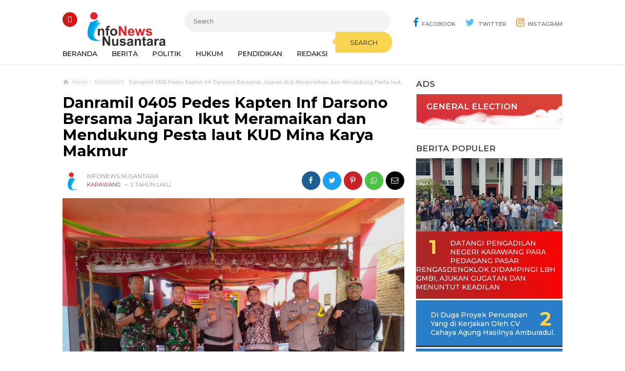

--- FILE ---
content_type: text/javascript; charset=UTF-8
request_url: https://www.infonewsnusantara.net/feeds/posts/default/-/KARAWANG?alt=json-in-script&max-results=6&callback=jQuery1110029393183394073086_1769065504835&_=1769065504836
body_size: 7935
content:
// API callback
jQuery1110029393183394073086_1769065504835({"version":"1.0","encoding":"UTF-8","feed":{"xmlns":"http://www.w3.org/2005/Atom","xmlns$openSearch":"http://a9.com/-/spec/opensearchrss/1.0/","xmlns$blogger":"http://schemas.google.com/blogger/2008","xmlns$georss":"http://www.georss.org/georss","xmlns$gd":"http://schemas.google.com/g/2005","xmlns$thr":"http://purl.org/syndication/thread/1.0","id":{"$t":"tag:blogger.com,1999:blog-8918453091706794788"},"updated":{"$t":"2026-01-21T19:22:06.873-08:00"},"category":[{"term":"KARAWANG"},{"term":"MAJALENGKA"},{"term":"JAKARTA"},{"term":"Karawang "},{"term":"BANDUNG"},{"term":"PURWAKARTA"},{"term":"POLRI"},{"term":"SUBANG"},{"term":"TNI"},{"term":"Daerah"},{"term":"Kalimantan"},{"term":"BEKASI"},{"term":"Nasional"},{"term":"papua"},{"term":"Banten"},{"term":"Cianjur"},{"term":"Cirebon"},{"term":"Purwakarta "},{"term":"BOGOR"},{"term":"ᴋᴀʀᴀᴡᴀɴɢ"},{"term":"Berita"},{"term":"Politik"},{"term":"SUMATERA UTARA"},{"term":"berita update"},{"term":"Regional"},{"term":"Subang "},{"term":"Sukabumi"},{"term":"Tasikmalaya"},{"term":"surabaya"},{"term":"ᴘᴜʀᴡᴀᴋᴀʀᴛᴀ"},{"term":"ACEH"},{"term":"BANDUNG BARAT"},{"term":"Bali"},{"term":"Bandung "},{"term":"Ciamis"},{"term":"GARUT"},{"term":"GOWA"},{"term":"INDRAMAYU"},{"term":"Jabar"},{"term":"Jambi"},{"term":"Jatim"},{"term":"Lingkungan"},{"term":"Malang"},{"term":"NUSA TENGGARA"},{"term":"Nusa Tenggara Barat"},{"term":"Pandeglang"},{"term":"Riau"},{"term":"Serang"},{"term":"Sulawesi Utara"},{"term":"Sumatera "},{"term":"Sumedang"},{"term":"Yogyakarta"},{"term":"jakarta "},{"term":"karay"}],"title":{"type":"text","$t":"Infonews Nusantara"},"subtitle":{"type":"html","$t":""},"link":[{"rel":"http://schemas.google.com/g/2005#feed","type":"application/atom+xml","href":"https:\/\/www.infonewsnusantara.net\/feeds\/posts\/default"},{"rel":"self","type":"application/atom+xml","href":"https:\/\/www.blogger.com\/feeds\/8918453091706794788\/posts\/default\/-\/KARAWANG?alt=json-in-script\u0026max-results=6"},{"rel":"alternate","type":"text/html","href":"https:\/\/www.infonewsnusantara.net\/search\/label\/KARAWANG"},{"rel":"hub","href":"http://pubsubhubbub.appspot.com/"},{"rel":"next","type":"application/atom+xml","href":"https:\/\/www.blogger.com\/feeds\/8918453091706794788\/posts\/default\/-\/KARAWANG\/-\/KARAWANG?alt=json-in-script\u0026start-index=7\u0026max-results=6"}],"author":[{"name":{"$t":"Infonews Nusantara"},"uri":{"$t":"http:\/\/www.blogger.com\/profile\/07348275114018821895"},"email":{"$t":"noreply@blogger.com"},"gd$image":{"rel":"http://schemas.google.com/g/2005#thumbnail","width":"32","height":"32","src":"\/\/blogger.googleusercontent.com\/img\/b\/R29vZ2xl\/AVvXsEi1BpoE1ubMb7_P7hIN7uLLWnigVf-nzxwf0tfuJCZjRojdMgnTch4mFjON2lC9sP8pfQVGyvoZPe5ZVQPY53UY6NxoBHj02o7jyhJS2fqmB53InAaYUxlWO9dwz5d-lBa2JOP743iw6gMW9puKzKXt6obItis9uUOJfOx0uEXDcQdW\/s220\/Pavicon.png"}}],"generator":{"version":"7.00","uri":"http://www.blogger.com","$t":"Blogger"},"openSearch$totalResults":{"$t":"999"},"openSearch$startIndex":{"$t":"1"},"openSearch$itemsPerPage":{"$t":"6"},"entry":[{"id":{"$t":"tag:blogger.com,1999:blog-8918453091706794788.post-4155504213246377942"},"published":{"$t":"2026-01-16T04:45:39.722-08:00"},"updated":{"$t":"2026-01-16T04:45:47.783-08:00"},"category":[{"scheme":"http://www.blogger.com/atom/ns#","term":"KARAWANG"}],"title":{"type":"text","$t":"Semangat Gotong Royong TNI Bersama Polri Kembali Membuncah di Tengah Masyarakat "},"content":{"type":"html","$t":"\u003Cdiv\u003E\u003Cb\u003E\u003Cdiv class=\"separator\" style=\"clear: both; text-align: center;\"\u003E\n  \u003Ca href=\"https:\/\/blogger.googleusercontent.com\/img\/a\/AVvXsEiq-ehcFGvLM1kagmQlMCNllfygZ-UMShVzyrcrRWqwpXRb0OYHfPbiyMcXJEHA1JG7IYT35qqAVgjK0HfjMMStfXtY20sXXFWFXkSo2gM-foKpb12-h6psA9djM1p_l5ejnPOaoN2qqXpjId_b2SIxasyUEsqGp96Z0Y9JGHlptR2VrNJ4Vilr3QOWczU\" imageanchor=\"1\" style=\"margin-left: 1em; margin-right: 1em;\"\u003E\n    \u003Cimg border=\"0\"   src=\"https:\/\/blogger.googleusercontent.com\/img\/a\/AVvXsEiq-ehcFGvLM1kagmQlMCNllfygZ-UMShVzyrcrRWqwpXRb0OYHfPbiyMcXJEHA1JG7IYT35qqAVgjK0HfjMMStfXtY20sXXFWFXkSo2gM-foKpb12-h6psA9djM1p_l5ejnPOaoN2qqXpjId_b2SIxasyUEsqGp96Z0Y9JGHlptR2VrNJ4Vilr3QOWczU\" width=\"400\"\u003E\n  \u003C\/a\u003E\n\u003C\/div\u003EKARAWANG, Infonews Nusantara - \u003C\/b\u003EPrajurit TNI dari Kodim 0604\/Karawang, Serka Nur Aliansyah terjun langsung memimpin aksi karya bakti pembersihan lahan yang diproyeksikan sebagai lokasi berdirinya Gerai Koperasi Desa Merah Putih (KDMP).\u003C\/div\u003E\u003Cdiv\u003E\u003Cbr\u003E\u003C\/div\u003E\u003Cdiv\u003EKegiatan ini bukan sekadar aksi bersih-bersih biasa, melainkan langkah strategis dalam menyiapkan infrastruktur ekonomi kerakyatan.\u0026nbsp;\u003C\/div\u003E\u003Cdiv\u003E\u003Cbr\u003E\u003C\/div\u003E\u003Cdiv\u003EKehadiran Gerai KDMP di titik tersebut direncanakan menjadi solusi nyata dalam menjaga stabilitas pasokan pangan serta memudahkan akses warga terhadap komoditas pokok.\u003C\/div\u003E\u003Cdiv\u003E\u003Cbr\u003E\u003C\/div\u003E\u003Cdiv\u003ESerka Nur, yang bertugas sebagai Babinsa Citarik, tampak berada di barisan terdepan bersama warga setempat sejak pagi hari.\u003C\/div\u003E\u003Cdiv\u003E\u003Cbr\u003E\u003C\/div\u003E\u003Cdiv\u003EDengan menggunakan alat kerja seadanya, mereka bahu-mambahu membabat rumput liar dan meratakan tanah agar lokasi tersebut siap untuk tahap pembangunan fisik dalam waktu dekat.\u003C\/div\u003E\u003Cdiv\u003E\u003Cbr\u003E\u003C\/div\u003E\u003Cdiv\u003EDalam kesempatan tersebut, Serka Nur menyampaikan bahwa peran Babinsa adalah menjadi motor penggerak pembangunan di wilayah binaan.\u0026nbsp;\u003C\/div\u003E\u003Cdiv\u003E\u003Cbr\u003E\u003C\/div\u003E\u003Cdiv\u003EIa menegaskan bahwa pendampingan ini merupakan wujud nyata kemanunggalan TNI dengan rakyat dalam mendukung program pemerintah di sektor ketahanan pangan.\u003C\/div\u003E\u003Cdiv\u003E\u003Cbr\u003E\u003C\/div\u003E\u003Cdiv\u003E“Kami ingin memastikan bahwa rencana pembangunan Gerai KDMP ini berjalan tanpa hambatan dari segi persiapan lahan. Jika lokasinya bersih dan tertata, proses konstruksi tentu akan lebih cepat dimulai sehingga manfaatnya segera dirasakan warga,” ujar Serka Nur dengan penuh semangat.\u003C\/div\u003E\u003Cdiv\u003E\u003Cbr\u003E\u003C\/div\u003E\u003Cdiv\u003EMasyarakat sekitar menyambut positif kehadiran anggota Kodim 0604\/Karawang di tengah-tengah mereka.\u003C\/div\u003E\u003Cdiv\u003E\u003Cbr\u003E\u003C\/div\u003E\u003Cdiv\u003EKehadiran sosok Babinsa dianggap mampu membangkitkan kembali budaya kerja bakti yang mulai memudar, sekaligus memberikan rasa aman dan nyaman selama proses persiapan lahan berlangsung. (Red).\u003C\/div\u003E"},"link":[{"rel":"replies","type":"application/atom+xml","href":"https:\/\/www.infonewsnusantara.net\/feeds\/4155504213246377942\/comments\/default","title":"Posting Komentar"},{"rel":"replies","type":"text/html","href":"https:\/\/www.infonewsnusantara.net\/2026\/01\/semangat-gotong-royong-tni-bersama.html#comment-form","title":"0 Komentar"},{"rel":"edit","type":"application/atom+xml","href":"https:\/\/www.blogger.com\/feeds\/8918453091706794788\/posts\/default\/4155504213246377942"},{"rel":"self","type":"application/atom+xml","href":"https:\/\/www.blogger.com\/feeds\/8918453091706794788\/posts\/default\/4155504213246377942"},{"rel":"alternate","type":"text/html","href":"https:\/\/www.infonewsnusantara.net\/2026\/01\/semangat-gotong-royong-tni-bersama.html","title":"Semangat Gotong Royong TNI Bersama Polri Kembali Membuncah di Tengah Masyarakat "}],"author":[{"name":{"$t":"Infonews Nusantara"},"uri":{"$t":"http:\/\/www.blogger.com\/profile\/07348275114018821895"},"email":{"$t":"noreply@blogger.com"},"gd$image":{"rel":"http://schemas.google.com/g/2005#thumbnail","width":"32","height":"32","src":"\/\/blogger.googleusercontent.com\/img\/b\/R29vZ2xl\/AVvXsEi1BpoE1ubMb7_P7hIN7uLLWnigVf-nzxwf0tfuJCZjRojdMgnTch4mFjON2lC9sP8pfQVGyvoZPe5ZVQPY53UY6NxoBHj02o7jyhJS2fqmB53InAaYUxlWO9dwz5d-lBa2JOP743iw6gMW9puKzKXt6obItis9uUOJfOx0uEXDcQdW\/s220\/Pavicon.png"}}],"media$thumbnail":{"xmlns$media":"http://search.yahoo.com/mrss/","url":"https:\/\/blogger.googleusercontent.com\/img\/a\/AVvXsEiq-ehcFGvLM1kagmQlMCNllfygZ-UMShVzyrcrRWqwpXRb0OYHfPbiyMcXJEHA1JG7IYT35qqAVgjK0HfjMMStfXtY20sXXFWFXkSo2gM-foKpb12-h6psA9djM1p_l5ejnPOaoN2qqXpjId_b2SIxasyUEsqGp96Z0Y9JGHlptR2VrNJ4Vilr3QOWczU=s72-c","height":"72","width":"72"},"thr$total":{"$t":"0"}},{"id":{"$t":"tag:blogger.com,1999:blog-8918453091706794788.post-9219730266433947262"},"published":{"$t":"2026-01-07T09:28:25.676-08:00"},"updated":{"$t":"2026-01-07T09:28:40.564-08:00"},"category":[{"scheme":"http://www.blogger.com/atom/ns#","term":"KARAWANG"}],"title":{"type":"text","$t":"Sejarah Baru, Karawang Jadi Lokasi Swasembada Pangan Nasional oleh Presiden RI"},"content":{"type":"html","$t":"\u003Cdiv\u003E\u003Cb\u003E\u003Cdiv class=\"separator\" style=\"clear: both; text-align: center;\"\u003E\n  \u003Ca href=\"https:\/\/blogger.googleusercontent.com\/img\/a\/AVvXsEjXLEGS005AvP_AnNg-ea2Wxr4Th2OOFuhkmwR0qNOhAgAKOa7phQ4xt8ZuzISh2Be5a7EiUtd77SFtsQsNBjPYsBTlXZwG1JCtQ1oPjWHN8AxlnBpmScV--SzA6KT9WYcujspq9DdXKnAW8T_JG0qgXiIZtJHmlH0-FTOPULO0OA9W1uFNc5wGF8NXdr8\" imageanchor=\"1\" style=\"margin-left: 1em; margin-right: 1em;\"\u003E\n    \u003Cimg border=\"0\"   src=\"https:\/\/blogger.googleusercontent.com\/img\/a\/AVvXsEjXLEGS005AvP_AnNg-ea2Wxr4Th2OOFuhkmwR0qNOhAgAKOa7phQ4xt8ZuzISh2Be5a7EiUtd77SFtsQsNBjPYsBTlXZwG1JCtQ1oPjWHN8AxlnBpmScV--SzA6KT9WYcujspq9DdXKnAW8T_JG0qgXiIZtJHmlH0-FTOPULO0OA9W1uFNc5wGF8NXdr8\" width=\"400\"\u003E\n  \u003C\/a\u003E\n\u003C\/div\u003EKARAWANG | Mediasinfo.net - \u003C\/b\u003EKabupaten Karawang menjadi tempat bersejarah bagi Negara Kesatuan Republik Indonesia (NKRI). Pada 7 Januari 2026, berlokasi di Desa Kertamukti, Kecamatan Cilebar, Presiden Republik Indonesia, Prabowo Subianto mengumumkan Indonesia tak lagi mengimpor beras.\u0026nbsp;\u003C\/div\u003E\u003Cdiv\u003E\u003Cbr\u003E\u003C\/div\u003E\u003Cdiv\u003E\"Saya umumkan Indonesia berhasil mencapai swasembada pangan pada 2025. Saat ini cadangan beras Indonesia telah tembus angka 3 juta ton, sehingga tidak memerlukan lagi impor beras,\" kata Presiden dalam sambutan acara panen raya. Rabu (7\/01\/2026).\u003C\/div\u003E\u003Cdiv\u003E\u003Cdiv class=\"separator\" style=\"clear: both; text-align: center;\"\u003E\n  \u003Ca href=\"https:\/\/blogger.googleusercontent.com\/img\/a\/AVvXsEhAtyOO2W1SbYk8M27veANyLFFp-wyMtF3pDm-MO8uSs6Cln5yjQxO44MjoIJV6CDni-_FJRxasM9xUO4UDx0ZJZLiO1IBIxdoOj7pEc31TqnVIYM8vTzVBORjbvDXRdCC8CuVse7iGU4HH7Ak60WYl4WR76WvvSImSvf_IWpKMv3khcmPDxxWN5wl0Bhg\" imageanchor=\"1\" style=\"margin-left: 1em; margin-right: 1em;\"\u003E\n    \u003Cimg border=\"0\"   src=\"https:\/\/blogger.googleusercontent.com\/img\/a\/AVvXsEhAtyOO2W1SbYk8M27veANyLFFp-wyMtF3pDm-MO8uSs6Cln5yjQxO44MjoIJV6CDni-_FJRxasM9xUO4UDx0ZJZLiO1IBIxdoOj7pEc31TqnVIYM8vTzVBORjbvDXRdCC8CuVse7iGU4HH7Ak60WYl4WR76WvvSImSvf_IWpKMv3khcmPDxxWN5wl0Bhg\" width=\"400\"\u003E\n  \u003C\/a\u003E\n\u003C\/div\u003E\u003Cbr\u003E\u003C\/div\u003E\u003Cdiv\u003EUcapan Presiden tersebut disambut riuh tepuk tangan oleh petani, masyarakat dan juga tamu undangan yang hadir. Selain panen raya, Presiden RI juga melakukan peninjauan berbagai inovasi hilirisasi dan teknologi pertanian modern dalam rangkaian kegiatan Panen Raya di Desa Kertamukti, Kabupaten Karawang.\u0026nbsp;\u003C\/div\u003E\u003Cdiv\u003E\u003Cbr\u003E\u003C\/div\u003E\u003Cdiv\u003EDalam peninjauan tersebut, Presiden Prabowo menyaksikan langsung pengolahan lahan menggunakan alat dan mesin pertanian (alsintan) otonom, seperti traktor dan rice transplanter, demonstrasi penggunaan drone pertanian, serta pemanfaatan pompa otomatis untuk mendukung efisiensi sistem irigasi.\u003C\/div\u003E\u003Cdiv\u003E\u003Cbr\u003E\u003C\/div\u003E\u003Cdiv\u003ESelain itu, Presiden juga mengunjungi Pameran Hilirisasi Pertanian yang menampilkan beragam inovasi pengolahan hasil pertanian dan perkebunan. Bahkan, Presiden Prabowo turut mencicipi sejumlah produk hasil pertanian dan perkebunan yang ditampilkan pada pameran tersebut. ***\u003C\/div\u003E"},"link":[{"rel":"replies","type":"application/atom+xml","href":"https:\/\/www.infonewsnusantara.net\/feeds\/9219730266433947262\/comments\/default","title":"Posting Komentar"},{"rel":"replies","type":"text/html","href":"https:\/\/www.infonewsnusantara.net\/2026\/01\/sejarah-baru-karawang-jadi-lokasi.html#comment-form","title":"0 Komentar"},{"rel":"edit","type":"application/atom+xml","href":"https:\/\/www.blogger.com\/feeds\/8918453091706794788\/posts\/default\/9219730266433947262"},{"rel":"self","type":"application/atom+xml","href":"https:\/\/www.blogger.com\/feeds\/8918453091706794788\/posts\/default\/9219730266433947262"},{"rel":"alternate","type":"text/html","href":"https:\/\/www.infonewsnusantara.net\/2026\/01\/sejarah-baru-karawang-jadi-lokasi.html","title":"Sejarah Baru, Karawang Jadi Lokasi Swasembada Pangan Nasional oleh Presiden RI"}],"author":[{"name":{"$t":"Infonews Nusantara"},"uri":{"$t":"http:\/\/www.blogger.com\/profile\/07348275114018821895"},"email":{"$t":"noreply@blogger.com"},"gd$image":{"rel":"http://schemas.google.com/g/2005#thumbnail","width":"32","height":"32","src":"\/\/blogger.googleusercontent.com\/img\/b\/R29vZ2xl\/AVvXsEi1BpoE1ubMb7_P7hIN7uLLWnigVf-nzxwf0tfuJCZjRojdMgnTch4mFjON2lC9sP8pfQVGyvoZPe5ZVQPY53UY6NxoBHj02o7jyhJS2fqmB53InAaYUxlWO9dwz5d-lBa2JOP743iw6gMW9puKzKXt6obItis9uUOJfOx0uEXDcQdW\/s220\/Pavicon.png"}}],"media$thumbnail":{"xmlns$media":"http://search.yahoo.com/mrss/","url":"https:\/\/blogger.googleusercontent.com\/img\/a\/AVvXsEjXLEGS005AvP_AnNg-ea2Wxr4Th2OOFuhkmwR0qNOhAgAKOa7phQ4xt8ZuzISh2Be5a7EiUtd77SFtsQsNBjPYsBTlXZwG1JCtQ1oPjWHN8AxlnBpmScV--SzA6KT9WYcujspq9DdXKnAW8T_JG0qgXiIZtJHmlH0-FTOPULO0OA9W1uFNc5wGF8NXdr8=s72-c","height":"72","width":"72"},"thr$total":{"$t":"0"}},{"id":{"$t":"tag:blogger.com,1999:blog-8918453091706794788.post-4140528408283683172"},"published":{"$t":"2026-01-07T01:23:32.247-08:00"},"updated":{"$t":"2026-01-07T01:23:42.529-08:00"},"category":[{"scheme":"http://www.blogger.com/atom/ns#","term":"KARAWANG"}],"title":{"type":"text","$t":"Syarif Hidayat Gugat Bank Mandiri dan KPKNL Yang Melakukan Lelang Secara Sepihak"},"content":{"type":"html","$t":"\u003Cdiv\u003E\u003Cb\u003E\u003Cdiv class=\"separator\" style=\"clear: both; text-align: center;\"\u003E\n  \u003Ca href=\"https:\/\/blogger.googleusercontent.com\/img\/a\/AVvXsEgJV4eyBFP9NPdSf8O8jpWuCgCN_4LHrKn9D-_kCNDEhG8yV1Z5MK5s-ahjWyIsFQNR19A6He5eFXQu5VS3bXCJrxwq-R7S69vUzjt8KOHmFKvGqLxAKiLSAmbtkaybD4IpxQPByeS1XGYP8kG8P9sd2Rkn8-ih5rhJhSyQiSm8fU2ZBfLPeNSja0ZIGpI\" imageanchor=\"1\" style=\"margin-left: 1em; margin-right: 1em;\"\u003E\n    \u003Cimg border=\"0\"   src=\"https:\/\/blogger.googleusercontent.com\/img\/a\/AVvXsEgJV4eyBFP9NPdSf8O8jpWuCgCN_4LHrKn9D-_kCNDEhG8yV1Z5MK5s-ahjWyIsFQNR19A6He5eFXQu5VS3bXCJrxwq-R7S69vUzjt8KOHmFKvGqLxAKiLSAmbtkaybD4IpxQPByeS1XGYP8kG8P9sd2Rkn8-ih5rhJhSyQiSm8fU2ZBfLPeNSja0ZIGpI\" width=\"400\"\u003E\n  \u003C\/a\u003E\n\u003C\/div\u003E\u003Cbr\u003EKARAWANG, Infonews Nusantara - \u003C\/b\u003ESyarif Hidayat. SH selaku kuasa Hukum Heri selaku Debitur beralamat di Batujaya Kabupaten Karawang yang menggugat Bank Mandiri, KPKNL, dan BPN terkait masalah perbuatan melawan hukum karena yang dilakukan oleh Bank mandiri melakukan lelang secara sepihak. Rabu (7\/01\/2026).\u003C\/div\u003E\u003Cdiv\u003E\u003Cbr\u003E\u003C\/div\u003E\u003Cdiv\u003EPermasalahan bermula saat Heri selaku debitur beritikad baik untuk menyelesaikan kewajibannya. Pada 17 November 2025, debitur mendatangi kantor bank untuk melakukan pelunasan atau penyelesaian sengketa kredit. Namun, meski proses komunikasi sedang berlangsung, pihak bank diduga tetap memaksakan proses lelang.\u003C\/div\u003E\u003Cdiv\u003E\u003Cbr\u003E\u003C\/div\u003E\u003Cdiv\u003EAda beberapa kejanggalan menguat dengan munculnya dugaan pola \"pemenang lelang titipan\" melalui cara-cara yang dinilai melanggar SOP perbankan seperti Pencarian Pembeli Langsung oleh Oknum yang diduga mencari pihak ketiga secara personal di luar prosedur pengumuman lelang resmi, Manipulasi Status dengan menetapkan pembeli tersebut seolah-olah sebagai pemenang sah dan Konspirasi harga yang\u0026nbsp; diduga ada kesepakatan bawah tangan untuk menjual aset di bawah harga pasar demi keuntungan pribadi.\u003C\/div\u003E\u003Cdiv\u003E\u003Cbr\u003E\u003C\/div\u003E\u003Cdiv\u003ESidang Perdana kasus tersebut digelar di Pengadilan Negeri Karawang pada hari ini, Rabu, 7 Januari 2026 yang digelar pukul 14.00 Wib, Berdasarkan pantauan di lapangan, sidang dihadiri oleh pihak Bank Mandiri, KPKNL, dan BPN, namun pihak pembeli lelang justru mangkir dari panggilan persidangan.\u003C\/div\u003E\u003Cdiv\u003E\u003Cbr\u003E\u003C\/div\u003E\u003Cdiv\u003EDalam Persidangan Kuasa Hukum debitur, Syarif Hidayat, SH menyatakan dengan tegas bahwa tindakan yang dilakukan oleh pihak-pihak terkait merupakan bentuk pelanggaran nyata terhadap Undang-Undang dan Peraturan Menteri Keuangan (PMK).\u003C\/div\u003E\u003Cdiv\u003E\u003Cbr\u003E\u003C\/div\u003E\u003Cdiv\u003E\"Lelang yang dilakukan secara sepihak ini jelas melanggar UU dan peraturan PMK. Kami juga menyayangkan sikap KPKNL yang tidak memberitahukan identitas pembeli lelang kepada penggugat atau debitur. Itu adalah sebuah pelanggaran serius dalam transparansi prosedur lelang,\" ujar Syarif Hidayat usai persidangan.\u003C\/div\u003E\u003Cdiv\u003E\u003Cbr\u003E\u003C\/div\u003E\u003Cdiv\u003ESyarif menambahkan bahwa niat baik kliennya pada 17 November lalu seharusnya diakomodasi oleh bank, bukan malah dijawab dengan percepatan lelang yang terkesan dipaksakan dan tidak transparan. (Jide).\u003C\/div\u003E"},"link":[{"rel":"replies","type":"application/atom+xml","href":"https:\/\/www.infonewsnusantara.net\/feeds\/4140528408283683172\/comments\/default","title":"Posting Komentar"},{"rel":"replies","type":"text/html","href":"https:\/\/www.infonewsnusantara.net\/2026\/01\/syarif-hidayat-gugat-bank-mandiri-dan.html#comment-form","title":"0 Komentar"},{"rel":"edit","type":"application/atom+xml","href":"https:\/\/www.blogger.com\/feeds\/8918453091706794788\/posts\/default\/4140528408283683172"},{"rel":"self","type":"application/atom+xml","href":"https:\/\/www.blogger.com\/feeds\/8918453091706794788\/posts\/default\/4140528408283683172"},{"rel":"alternate","type":"text/html","href":"https:\/\/www.infonewsnusantara.net\/2026\/01\/syarif-hidayat-gugat-bank-mandiri-dan.html","title":"Syarif Hidayat Gugat Bank Mandiri dan KPKNL Yang Melakukan Lelang Secara Sepihak"}],"author":[{"name":{"$t":"Infonews Nusantara"},"uri":{"$t":"http:\/\/www.blogger.com\/profile\/07348275114018821895"},"email":{"$t":"noreply@blogger.com"},"gd$image":{"rel":"http://schemas.google.com/g/2005#thumbnail","width":"32","height":"32","src":"\/\/blogger.googleusercontent.com\/img\/b\/R29vZ2xl\/AVvXsEi1BpoE1ubMb7_P7hIN7uLLWnigVf-nzxwf0tfuJCZjRojdMgnTch4mFjON2lC9sP8pfQVGyvoZPe5ZVQPY53UY6NxoBHj02o7jyhJS2fqmB53InAaYUxlWO9dwz5d-lBa2JOP743iw6gMW9puKzKXt6obItis9uUOJfOx0uEXDcQdW\/s220\/Pavicon.png"}}],"media$thumbnail":{"xmlns$media":"http://search.yahoo.com/mrss/","url":"https:\/\/blogger.googleusercontent.com\/img\/a\/AVvXsEgJV4eyBFP9NPdSf8O8jpWuCgCN_4LHrKn9D-_kCNDEhG8yV1Z5MK5s-ahjWyIsFQNR19A6He5eFXQu5VS3bXCJrxwq-R7S69vUzjt8KOHmFKvGqLxAKiLSAmbtkaybD4IpxQPByeS1XGYP8kG8P9sd2Rkn8-ih5rhJhSyQiSm8fU2ZBfLPeNSja0ZIGpI=s72-c","height":"72","width":"72"},"thr$total":{"$t":"0"}},{"id":{"$t":"tag:blogger.com,1999:blog-8918453091706794788.post-5248026057208152836"},"published":{"$t":"2025-12-24T03:32:04.043-08:00"},"updated":{"$t":"2025-12-24T03:32:16.423-08:00"},"category":[{"scheme":"http://www.blogger.com/atom/ns#","term":"KARAWANG"}],"title":{"type":"text","$t":"Puluhan Personel Gabungan Siap Amankan Nataru di Kecamatan Pedes"},"content":{"type":"html","$t":"\u003Cdiv\u003E\u003Cb\u003E\u003Cdiv class=\"separator\" style=\"clear: both; text-align: center;\"\u003E\n  \u003Ca href=\"https:\/\/blogger.googleusercontent.com\/img\/a\/AVvXsEi4CPCghuoJLkEgMEUaiESXLozk8KYVm2_F45Z4riVYoq1FstqSonxxKKMx5XzB--LoTukAhra0V12gx7MsPDHy-o05YOhshWCDbXXSEwp2KNW_D3Jtu7PncpcShhj92lkxJR3a1QMQ-Mj_mxGKyvXhCXzvhuUWECExtuu7mSeguGKeOto46Yud5eBaTl4\" imageanchor=\"1\" style=\"margin-left: 1em; margin-right: 1em;\"\u003E\n    \u003Cimg border=\"0\"   src=\"https:\/\/blogger.googleusercontent.com\/img\/a\/AVvXsEi4CPCghuoJLkEgMEUaiESXLozk8KYVm2_F45Z4riVYoq1FstqSonxxKKMx5XzB--LoTukAhra0V12gx7MsPDHy-o05YOhshWCDbXXSEwp2KNW_D3Jtu7PncpcShhj92lkxJR3a1QMQ-Mj_mxGKyvXhCXzvhuUWECExtuu7mSeguGKeOto46Yud5eBaTl4\" width=\"400\"\u003E\n  \u003C\/a\u003E\n\u003C\/div\u003EKarawang, Infonews Nusantara – \u003C\/b\u003EKesiapan pengamanan Natal 2025 dan Tahun Baru 2026 (Nataru) di wilayah Kecamatan Pedes, Karawang, telah dipastikan.\u003C\/div\u003E\u003Cdiv\u003E\u003Cbr\u003E\u003C\/div\u003E\u003Cdiv\u003EHal ini ditandai dengan pelaksanaan Apel Siaga Pengecekan Personel yang digelar pagi ini, Rabu, (24\/12\/2025).\u003C\/div\u003E\u003Cdiv\u003E\u003Cbr\u003E\u003C\/div\u003E\u003Cdiv\u003EApel siaga tersebut dilaksanakan di Lapangan Sepak Bola Desa Payungsari dan dimulai tepat pada pukul 09.00 WIB.\u003C\/div\u003E\u003Cdiv\u003E\u003Cbr\u003E\u003C\/div\u003E\u003Cdiv\u003EDanramil 0405\/Pedes, Kapten Chk Oman Adiana Saputra, S.H. memastikan komando atas mengetahui kesiapan di lapangan.\u003C\/div\u003E\u003Cdiv\u003E\u003Cbr\u003E\u003C\/div\u003E\u003Cdiv\u003EKapten Chk Oman Adiana Saputra, S.H., menekankan pentingnya kolaborasi tiga pilar dalam pengamanan ini.\u003C\/div\u003E\u003Cdiv\u003E\u003Cbr\u003E\u003C\/div\u003E\u003Cdiv\u003EKegiatan apel dihadiri lengkap oleh Camat Pedes, Kapolsek Pedes, serta perwakilan instansi pendukung lainnya.\u003C\/div\u003E\u003Cdiv\u003E\u003Cbr\u003E\u003C\/div\u003E\u003Cdiv\u003E\"Kuat personel yang kami siagakan mencapai 30 orang dari berbagai unsur, siap menjaga ketertiban umum,\" tegas Kapten Oman.\u003C\/div\u003E\u003Cdiv\u003E\u003Cbr\u003E\u003C\/div\u003E\u003Cdiv\u003EPersonel tersebut mencakup kekuatan dari Koramil dan Polsek Pedes, serta didukung oleh Pol PP, Kesehatan, BPBD, dan Pemadam Kebakaran (Damkar).\u003C\/div\u003E\u003Cdiv\u003E\u003Cbr\u003E\u003C\/div\u003E\u003Cdiv\u003EKapten Oman menambahkan bahwa kehadiran tim lengkap ini menunjukkan komitmen untuk memberikan rasa aman.\u003C\/div\u003E\u003Cdiv\u003E\u003Cbr\u003E\u003C\/div\u003E\u003Cdiv\u003E\"Selama giat berlangsung, kami pastikan dalam keadaan aman dan kondusif. Ini adalah cerminan sinergi yang kuat di Pedes,\" pungkasnya.\u003C\/div\u003E\u003Cdiv\u003E\u003Cbr\u003E\u003C\/div\u003E\u003Cdiv\u003EPengerahan 30 personel gabungan ini diharapkan mampu mengantisipasi segala bentuk potensi gangguan selama perayaan Nataru 2026. (Ki).\u003C\/div\u003E"},"link":[{"rel":"replies","type":"application/atom+xml","href":"https:\/\/www.infonewsnusantara.net\/feeds\/5248026057208152836\/comments\/default","title":"Posting Komentar"},{"rel":"replies","type":"text/html","href":"https:\/\/www.infonewsnusantara.net\/2025\/12\/puluhan-personel-gabungan-siap-amankan.html#comment-form","title":"0 Komentar"},{"rel":"edit","type":"application/atom+xml","href":"https:\/\/www.blogger.com\/feeds\/8918453091706794788\/posts\/default\/5248026057208152836"},{"rel":"self","type":"application/atom+xml","href":"https:\/\/www.blogger.com\/feeds\/8918453091706794788\/posts\/default\/5248026057208152836"},{"rel":"alternate","type":"text/html","href":"https:\/\/www.infonewsnusantara.net\/2025\/12\/puluhan-personel-gabungan-siap-amankan.html","title":"Puluhan Personel Gabungan Siap Amankan Nataru di Kecamatan Pedes"}],"author":[{"name":{"$t":"Infonews Nusantara"},"uri":{"$t":"http:\/\/www.blogger.com\/profile\/07348275114018821895"},"email":{"$t":"noreply@blogger.com"},"gd$image":{"rel":"http://schemas.google.com/g/2005#thumbnail","width":"32","height":"32","src":"\/\/blogger.googleusercontent.com\/img\/b\/R29vZ2xl\/AVvXsEi1BpoE1ubMb7_P7hIN7uLLWnigVf-nzxwf0tfuJCZjRojdMgnTch4mFjON2lC9sP8pfQVGyvoZPe5ZVQPY53UY6NxoBHj02o7jyhJS2fqmB53InAaYUxlWO9dwz5d-lBa2JOP743iw6gMW9puKzKXt6obItis9uUOJfOx0uEXDcQdW\/s220\/Pavicon.png"}}],"media$thumbnail":{"xmlns$media":"http://search.yahoo.com/mrss/","url":"https:\/\/blogger.googleusercontent.com\/img\/a\/AVvXsEi4CPCghuoJLkEgMEUaiESXLozk8KYVm2_F45Z4riVYoq1FstqSonxxKKMx5XzB--LoTukAhra0V12gx7MsPDHy-o05YOhshWCDbXXSEwp2KNW_D3Jtu7PncpcShhj92lkxJR3a1QMQ-Mj_mxGKyvXhCXzvhuUWECExtuu7mSeguGKeOto46Yud5eBaTl4=s72-c","height":"72","width":"72"},"thr$total":{"$t":"0"}},{"id":{"$t":"tag:blogger.com,1999:blog-8918453091706794788.post-1665618342227199986"},"published":{"$t":"2025-12-24T03:29:26.467-08:00"},"updated":{"$t":"2025-12-24T03:29:35.393-08:00"},"category":[{"scheme":"http://www.blogger.com/atom/ns#","term":"KARAWANG"}],"title":{"type":"text","$t":"Nataru 2026, Puluhan Personel Gabungan Amankan Rest Area KM 62 Cikampek"},"content":{"type":"html","$t":"\u003Cdiv\u003E\u003Cb\u003E\u003Cdiv class=\"separator\" style=\"clear: both; text-align: center;\"\u003E\n  \u003Ca href=\"https:\/\/blogger.googleusercontent.com\/img\/a\/AVvXsEhjaiFg8BkoPsQir5ycSFZ74OVIFyWId7BplEqW0myLMGdRjmJIUX6nrRNrbPSK54T-RYc8JTZE7E3um8cKun8MJUl3hW2tTpoyCNbYbn4fLPGXjnYsCnqnZa8ieeN7QC4dfgiD5Gf23rK3OTxi5Z4AvnVSiS0PNNI_xIoqn3wJ13vWJHEFAR4lS_d2tHU\" imageanchor=\"1\" style=\"margin-left: 1em; margin-right: 1em;\"\u003E\n    \u003Cimg border=\"0\"   src=\"https:\/\/blogger.googleusercontent.com\/img\/a\/AVvXsEhjaiFg8BkoPsQir5ycSFZ74OVIFyWId7BplEqW0myLMGdRjmJIUX6nrRNrbPSK54T-RYc8JTZE7E3um8cKun8MJUl3hW2tTpoyCNbYbn4fLPGXjnYsCnqnZa8ieeN7QC4dfgiD5Gf23rK3OTxi5Z4AvnVSiS0PNNI_xIoqn3wJ13vWJHEFAR4lS_d2tHU\" width=\"400\"\u003E\n  \u003C\/a\u003E\n\u003C\/div\u003EKarawang, Infonews Nusantara –\u003C\/b\u003E Operasi pengamanan Natal 2025 dan Tahun Baru 2026 (Nataru) di Kabupaten Karawang telah memasuki fase siaga penuh.\u003C\/div\u003E\u003Cdiv\u003E\u003Cbr\u003E\u003C\/div\u003E\u003Cdiv\u003EPengamanan dipusatkan pada jalur vital di Pos Pengamanan (Pos PAM) Rest Area KM 62 Ruas Tol Cikampek-Jakarta.\u003C\/div\u003E\u003Cdiv\u003E\u003Cbr\u003E\u003C\/div\u003E\u003Cdiv\u003EKapten Inf Suryadi, selaku Danramil 0412\/Klari, menyampaikan bahwa kesiapsiagaan personel gabungan telah dimulai secara disiplin pada hari Rabu, 24 Desember 2025.\u003C\/div\u003E\u003Cdiv\u003E\u003Cbr\u003E\u003C\/div\u003E\u003Cdiv\u003E\"Tepat pada Pukul 08.00 Wib, seluruh personel telah bersiaga penuh di Pos PAM Rest Area KM 62,\" ujar Kapten Inf Suryadi pada Rabu (24\/12\/2025).\u003C\/div\u003E\u003Cdiv\u003E\u003Cbr\u003E\u003C\/div\u003E\u003Cdiv\u003ESambungnya, pengamanan mencapai 14 personel dari berbagai unsur, yang siap melayani masyarakat.\u003C\/div\u003E\u003Cdiv\u003E\u003Cbr\u003E\u003C\/div\u003E\u003Cdiv\u003E\"Kami fokus pada pengamanan dan memberikan pelayanan optimal kepada masyarakat yang melaksanakan liburan Natal dan Tahun Baru 2026,\" tegasnya.\u003C\/div\u003E\u003Cdiv\u003E\u003Cbr\u003E\u003C\/div\u003E\u003Cdiv\u003EPersonel gabungan tersebut mencakup unsur Polres Karawang, Polsek Purwasari, Koramil 0412\/Klari, Koramil 0410\/Pangkalan, serta Satuan Polisi Pamong Praja (Satpol PP).\u003C\/div\u003E\u003Cdiv\u003E\u003Cbr\u003E\u003C\/div\u003E\u003Cdiv\u003EIa menjelaskan, tugas utama yang dilaksanakan meliputi siaga di pos dan memberikan pelayanan prima, mulai dari antisipasi keamanan hingga bantuan darurat.\u003C\/div\u003E\u003Cdiv\u003E\u003Cbr\u003E\u003C\/div\u003E\u003Cdiv\u003EHingga laporan disampaikan pagi ini, Kapten Suryadi memastikan kondisi di lapangan sangat terkendali.\u003C\/div\u003E\u003Cdiv\u003E\u003Cbr\u003E\u003C\/div\u003E\u003Cdiv\u003E\"Selama giat berjalan aman dan lancar,\" tutupnya, memberikan jaminan kepada masyarakat bahwa jalur mudik Nataru di Karawang kondusif. (Ki).\u003C\/div\u003E"},"link":[{"rel":"replies","type":"application/atom+xml","href":"https:\/\/www.infonewsnusantara.net\/feeds\/1665618342227199986\/comments\/default","title":"Posting Komentar"},{"rel":"replies","type":"text/html","href":"https:\/\/www.infonewsnusantara.net\/2025\/12\/nataru-2026-puluhan-personel-gabungan.html#comment-form","title":"0 Komentar"},{"rel":"edit","type":"application/atom+xml","href":"https:\/\/www.blogger.com\/feeds\/8918453091706794788\/posts\/default\/1665618342227199986"},{"rel":"self","type":"application/atom+xml","href":"https:\/\/www.blogger.com\/feeds\/8918453091706794788\/posts\/default\/1665618342227199986"},{"rel":"alternate","type":"text/html","href":"https:\/\/www.infonewsnusantara.net\/2025\/12\/nataru-2026-puluhan-personel-gabungan.html","title":"Nataru 2026, Puluhan Personel Gabungan Amankan Rest Area KM 62 Cikampek"}],"author":[{"name":{"$t":"Infonews Nusantara"},"uri":{"$t":"http:\/\/www.blogger.com\/profile\/07348275114018821895"},"email":{"$t":"noreply@blogger.com"},"gd$image":{"rel":"http://schemas.google.com/g/2005#thumbnail","width":"32","height":"32","src":"\/\/blogger.googleusercontent.com\/img\/b\/R29vZ2xl\/AVvXsEi1BpoE1ubMb7_P7hIN7uLLWnigVf-nzxwf0tfuJCZjRojdMgnTch4mFjON2lC9sP8pfQVGyvoZPe5ZVQPY53UY6NxoBHj02o7jyhJS2fqmB53InAaYUxlWO9dwz5d-lBa2JOP743iw6gMW9puKzKXt6obItis9uUOJfOx0uEXDcQdW\/s220\/Pavicon.png"}}],"media$thumbnail":{"xmlns$media":"http://search.yahoo.com/mrss/","url":"https:\/\/blogger.googleusercontent.com\/img\/a\/AVvXsEhjaiFg8BkoPsQir5ycSFZ74OVIFyWId7BplEqW0myLMGdRjmJIUX6nrRNrbPSK54T-RYc8JTZE7E3um8cKun8MJUl3hW2tTpoyCNbYbn4fLPGXjnYsCnqnZa8ieeN7QC4dfgiD5Gf23rK3OTxi5Z4AvnVSiS0PNNI_xIoqn3wJ13vWJHEFAR4lS_d2tHU=s72-c","height":"72","width":"72"},"thr$total":{"$t":"0"}},{"id":{"$t":"tag:blogger.com,1999:blog-8918453091706794788.post-6961231547289777115"},"published":{"$t":"2025-12-09T21:21:00.000-08:00"},"updated":{"$t":"2025-12-09T21:21:59.843-08:00"},"category":[{"scheme":"http://www.blogger.com/atom/ns#","term":"KARAWANG"}],"title":{"type":"text","$t":"Prajurit TNI Kodim 0604 Karawang Dan Masyarakat Perbatasan Dua Desa Gotong-royong Bangun Jembatan Gantung"},"content":{"type":"html","$t":"\u003Cdiv\u003E\u003Ci\u003E\u003Cb\u003E\u003Cbr\u003E\u003Cdiv class=\"separator\" style=\"clear: both; text-align: center;\"\u003E\u003Ca href=\"https:\/\/lh3.googleusercontent.com\/-HaY2G4-RqDI\/aTkDa1rPxyI\/AAAAAAAADnU\/DfbSjUwI7QQ-T90q7vpiJiP4Qq0yR3uQgCNcBGAsYHQ\/s1600\/1000707350.jpg\" imageanchor=\"1\" style=\"margin-left: 1em; margin-right: 1em;\"\u003E\u003Cimg src=\"https:\/\/lh3.googleusercontent.com\/-HaY2G4-RqDI\/aTkDa1rPxyI\/AAAAAAAADnU\/DfbSjUwI7QQ-T90q7vpiJiP4Qq0yR3uQgCNcBGAsYHQ\/s1600\/1000707350.jpg\" border=\"0\" data-original-width=\"1040\" data-original-height=\"586\" width=\"320\" height=\"180\"\u003E\u003C\/a\u003E\u003C\/div\u003E\u003Cbr\u003E\u003C\/b\u003E\u003C\/i\u003E\u003C\/div\u003E\u003Ci\u003E\u003Cb\u003EKARAWANG\u003C\/b\u003E, infonewsnusantara.net\u003C\/i\u003E\u003Cdiv\u003E\u003Cbr\u003E\u003C\/div\u003E\u003Cdiv\u003EAkses penting yang selama ini menjadi urat nadi dua kabupaten, Karawang dan Bogor, akhirnya diperkuat. \u003C\/div\u003E\u003Cdiv\u003E\u003Cbr\u003E\u003C\/div\u003E\u003Cdiv\u003EPuluhan Prajurit TNI dari Kodim 0604\/Karawang bersama masyarakat di dua desa perbatasan menggelar aksi gotong royong besar-besaran untuk membangun jembatan gantung permanen.\u003C\/div\u003E\u003Cdiv\u003E\u003Cbr\u003E\u003C\/div\u003E\u003Cdiv\u003EJembatan ini merupakan penghubung utama antara Desa Cikutamahi (Kecamatan Cariu, Kabupaten Bogor) dan Desa Medalsari (Kecamatan Pangkalan, Kabupaten Karawang).\u003C\/div\u003E\u003Cdiv\u003E\u003Cbr\u003E\u003C\/div\u003E\u003Cdiv\u003ESebelumnya, jembatan tersebut hanya berupa struktur bambu yang rapuh, berisiko tinggi, dan rentan rusak akibat cuaca.\u003C\/div\u003E\u003Cdiv\u003E\u003Cbr\u003E\u003C\/div\u003E\u003Cdiv\u003EDanramil 0401\/Pangkalan, Kapten Inf Sukarya, menegaskan komitmen TNI dalam memastikan keselamatan dan kelancaran mobilitas warga.\u003C\/div\u003E\u003Cdiv\u003E\u003Cbr\u003E\u003C\/div\u003E\u003Cdiv\u003E\"Kami hadir bersama masyarakat untuk mengubah struktur yang sebelumnya hanya bambu. Ini tidak layak dan sangat berbahaya bagi warga yang melintas sehari-hari,\" ujar Kapten Sukarya saat ditemui di lokasi pembangunan Rabu( 10\/11\/2025).\u003C\/div\u003E\u003Cdiv\u003E\u003Cbr\u003E\u003C\/div\u003E\u003Cdiv\u003EMenurutnya, jembatan baru ini akan dibangun menggunakan material yang jauh lebih kuat, yakni plat besi, menjadikannya jembatan gantung yang kokoh dan tahan lama.\u003C\/div\u003E\u003Cdiv\u003E\u003Cbr\u003E\u003C\/div\u003E\u003Cdiv\u003E\"Ini adalah wujud nyata kemanunggalan TNI dengan rakyat. Kami tidak hanya fokus pada pertahanan, tetapi juga pada pembangunan infrastruktur yang mendesak. \u003C\/div\u003E\u003Cdiv\u003E\u003Cbr\u003E\u003C\/div\u003E\u003Cdiv\u003EKami memastikan jembatan ini aman dan berfungsi optimal bagi aktivitas pendidikan, kesehatan, dan terutama pergerakan ekonomi masyarakat di perbatasan,\" tambah Danramil.\u003C\/div\u003E\u003Cdiv\u003E\u003Cbr\u003E\u003C\/div\u003E\u003Cdiv\u003EPembangunan jembatan ini disambut antusias oleh warga dari Desa Cikutamahi maupun Desa Medalsari. \u003C\/div\u003E\u003Cdiv\u003E\u003Cbr\u003E\u003C\/div\u003E\u003Cdiv\u003EGotong royong terlihat jelas, di mana warga bergiliran membantu prajurit mengangkut material, memasang rangka, dan mempersiapkan fondasi.\u003C\/div\u003E\u003Cdiv\u003E\u003Cbr\u003E\u003C\/div\u003E\u003Cdiv\u003EJembatan yang kuat dan permanen ini diharapkan tidak hanya mengurangi risiko kecelakaan, tetapi juga memangkas waktu tempuh dan biaya logistik, sehingga mampu meningkatkan kesejahteraan ekonomi di dua desa tersebut.\u003C\/div\u003E\u003Cdiv\u003E\u003Cbr\u003E\u003C\/div\u003E\u003Cdiv\u003EKodim 0604\/Karawang berkomitmen untuk mengawasi dan menyelesaikan proyek ini secepat mungkin agar masyarakat dapat segera menikmati akses yang aman dan layak. (Idin)\u003C\/div\u003E"},"link":[{"rel":"replies","type":"application/atom+xml","href":"https:\/\/www.infonewsnusantara.net\/feeds\/6961231547289777115\/comments\/default","title":"Posting Komentar"},{"rel":"replies","type":"text/html","href":"https:\/\/www.infonewsnusantara.net\/2025\/12\/prajurit-tni-kodim-0604-karawang-dan.html#comment-form","title":"0 Komentar"},{"rel":"edit","type":"application/atom+xml","href":"https:\/\/www.blogger.com\/feeds\/8918453091706794788\/posts\/default\/6961231547289777115"},{"rel":"self","type":"application/atom+xml","href":"https:\/\/www.blogger.com\/feeds\/8918453091706794788\/posts\/default\/6961231547289777115"},{"rel":"alternate","type":"text/html","href":"https:\/\/www.infonewsnusantara.net\/2025\/12\/prajurit-tni-kodim-0604-karawang-dan.html","title":"Prajurit TNI Kodim 0604 Karawang Dan Masyarakat Perbatasan Dua Desa Gotong-royong Bangun Jembatan Gantung"}],"author":[{"name":{"$t":"Infonews Nusantara"},"uri":{"$t":"http:\/\/www.blogger.com\/profile\/07348275114018821895"},"email":{"$t":"noreply@blogger.com"},"gd$image":{"rel":"http://schemas.google.com/g/2005#thumbnail","width":"32","height":"32","src":"\/\/blogger.googleusercontent.com\/img\/b\/R29vZ2xl\/AVvXsEi1BpoE1ubMb7_P7hIN7uLLWnigVf-nzxwf0tfuJCZjRojdMgnTch4mFjON2lC9sP8pfQVGyvoZPe5ZVQPY53UY6NxoBHj02o7jyhJS2fqmB53InAaYUxlWO9dwz5d-lBa2JOP743iw6gMW9puKzKXt6obItis9uUOJfOx0uEXDcQdW\/s220\/Pavicon.png"}}],"media$thumbnail":{"xmlns$media":"http://search.yahoo.com/mrss/","url":"https:\/\/lh3.googleusercontent.com\/-HaY2G4-RqDI\/aTkDa1rPxyI\/AAAAAAAADnU\/DfbSjUwI7QQ-T90q7vpiJiP4Qq0yR3uQgCNcBGAsYHQ\/s72-c\/1000707350.jpg","height":"72","width":"72"},"thr$total":{"$t":"0"}}]}});

--- FILE ---
content_type: text/javascript; charset=UTF-8
request_url: https://www.infonewsnusantara.net/feeds/posts/default?alt=json-in-script&max-results=4&callback=jQuery1110029393183394073086_1769065504837&_=1769065504838
body_size: 6773
content:
// API callback
jQuery1110029393183394073086_1769065504837({"version":"1.0","encoding":"UTF-8","feed":{"xmlns":"http://www.w3.org/2005/Atom","xmlns$openSearch":"http://a9.com/-/spec/opensearchrss/1.0/","xmlns$blogger":"http://schemas.google.com/blogger/2008","xmlns$georss":"http://www.georss.org/georss","xmlns$gd":"http://schemas.google.com/g/2005","xmlns$thr":"http://purl.org/syndication/thread/1.0","id":{"$t":"tag:blogger.com,1999:blog-8918453091706794788"},"updated":{"$t":"2026-01-21T19:22:06.873-08:00"},"category":[{"term":"KARAWANG"},{"term":"MAJALENGKA"},{"term":"JAKARTA"},{"term":"Karawang "},{"term":"BANDUNG"},{"term":"PURWAKARTA"},{"term":"POLRI"},{"term":"SUBANG"},{"term":"TNI"},{"term":"Daerah"},{"term":"Kalimantan"},{"term":"BEKASI"},{"term":"Nasional"},{"term":"papua"},{"term":"Banten"},{"term":"Cianjur"},{"term":"Cirebon"},{"term":"Purwakarta "},{"term":"BOGOR"},{"term":"ᴋᴀʀᴀᴡᴀɴɢ"},{"term":"Berita"},{"term":"Politik"},{"term":"SUMATERA UTARA"},{"term":"berita update"},{"term":"Regional"},{"term":"Subang "},{"term":"Sukabumi"},{"term":"Tasikmalaya"},{"term":"surabaya"},{"term":"ᴘᴜʀᴡᴀᴋᴀʀᴛᴀ"},{"term":"ACEH"},{"term":"BANDUNG BARAT"},{"term":"Bali"},{"term":"Bandung "},{"term":"Ciamis"},{"term":"GARUT"},{"term":"GOWA"},{"term":"INDRAMAYU"},{"term":"Jabar"},{"term":"Jambi"},{"term":"Jatim"},{"term":"Lingkungan"},{"term":"Malang"},{"term":"NUSA TENGGARA"},{"term":"Nusa Tenggara Barat"},{"term":"Pandeglang"},{"term":"Riau"},{"term":"Serang"},{"term":"Sulawesi Utara"},{"term":"Sumatera "},{"term":"Sumedang"},{"term":"Yogyakarta"},{"term":"jakarta "},{"term":"karay"}],"title":{"type":"text","$t":"Infonews Nusantara"},"subtitle":{"type":"html","$t":""},"link":[{"rel":"http://schemas.google.com/g/2005#feed","type":"application/atom+xml","href":"https:\/\/www.infonewsnusantara.net\/feeds\/posts\/default"},{"rel":"self","type":"application/atom+xml","href":"https:\/\/www.blogger.com\/feeds\/8918453091706794788\/posts\/default?alt=json-in-script\u0026max-results=4"},{"rel":"alternate","type":"text/html","href":"https:\/\/www.infonewsnusantara.net\/"},{"rel":"hub","href":"http://pubsubhubbub.appspot.com/"},{"rel":"next","type":"application/atom+xml","href":"https:\/\/www.blogger.com\/feeds\/8918453091706794788\/posts\/default?alt=json-in-script\u0026start-index=5\u0026max-results=4"}],"author":[{"name":{"$t":"Infonews Nusantara"},"uri":{"$t":"http:\/\/www.blogger.com\/profile\/07348275114018821895"},"email":{"$t":"noreply@blogger.com"},"gd$image":{"rel":"http://schemas.google.com/g/2005#thumbnail","width":"32","height":"32","src":"\/\/blogger.googleusercontent.com\/img\/b\/R29vZ2xl\/AVvXsEi1BpoE1ubMb7_P7hIN7uLLWnigVf-nzxwf0tfuJCZjRojdMgnTch4mFjON2lC9sP8pfQVGyvoZPe5ZVQPY53UY6NxoBHj02o7jyhJS2fqmB53InAaYUxlWO9dwz5d-lBa2JOP743iw6gMW9puKzKXt6obItis9uUOJfOx0uEXDcQdW\/s220\/Pavicon.png"}}],"generator":{"version":"7.00","uri":"http://www.blogger.com","$t":"Blogger"},"openSearch$totalResults":{"$t":"1586"},"openSearch$startIndex":{"$t":"1"},"openSearch$itemsPerPage":{"$t":"4"},"entry":[{"id":{"$t":"tag:blogger.com,1999:blog-8918453091706794788.post-1922763760275985417"},"published":{"$t":"2026-01-21T19:22:04.692-08:00"},"updated":{"$t":"2026-01-21T19:22:06.381-08:00"},"category":[{"scheme":"http://www.blogger.com/atom/ns#","term":"Karawang "}],"title":{"type":"text","$t":"Wakil Panglima TNI, Jenderal TNI Tandyo Budi R. Kunjungi Desa Balonggandu Jatisari"},"content":{"type":"html","$t":"\u003Cdiv\u003E\u003Cbr\u003E\u003C\/div\u003E\u003Cdiv\u003E\u003Cspan style=\"font-size: 20px;\"\u003E\u003Ci\u003E\u003Cb\u003E\u003Cdiv class=\"separator\" style=\"clear: both; text-align: center;\"\u003E\u003Ca href=\"https:\/\/lh3.googleusercontent.com\/-IPIMVoxw3Cs\/aXGX00585NI\/AAAAAAAADqA\/JJGaz5npoS0fzJUWYPyC-baxWiNeu3fKwCNcBGAsYHQ\/s1600\/1000774892.jpg\" imageanchor=\"1\" style=\"margin-left: 1em; margin-right: 1em;\"\u003E\u003Cimg src=\"https:\/\/lh3.googleusercontent.com\/-IPIMVoxw3Cs\/aXGX00585NI\/AAAAAAAADqA\/JJGaz5npoS0fzJUWYPyC-baxWiNeu3fKwCNcBGAsYHQ\/s1600\/1000774892.jpg\" border=\"0\" data-original-width=\"1280\" data-original-height=\"960\" width=\"320\" height=\"240\"\u003E\u003C\/a\u003E\u003C\/div\u003E\u003Cbr\u003E\u003C\/b\u003E\u003C\/i\u003E\u003C\/span\u003E\u003C\/div\u003E\u003Cdiv\u003E\u003Cspan style=\"font-size: 20px;\"\u003E\u003Ci\u003E\u003Cb\u003EKARAWANG\u003C\/b\u003E, infonewsnusantara.net\u003C\/i\u003E\u003C\/span\u003E\u003C\/div\u003E\u003Cdiv\u003E\u003Cspan style=\"font-size: 20px;\"\u003E\u003Cbr\u003E\u003C\/span\u003E\u003C\/div\u003E\u003Cdiv\u003E\u003Cspan style=\"font-size: 20px;\"\u003EWakil Panglima TNI, Jenderal TNI Tandyo Budi R., melakukan kunjungan kerja ke Desa Balonggandu, Kecamatan Jatisari, Karawang, pada Selasa (20\/1\/2026).\u003C\/span\u003E\u003C\/div\u003E\u003Cdiv\u003E\u003Cspan style=\"font-size: 20px;\"\u003E\u003Cbr\u003E\u003C\/span\u003E\u003C\/div\u003E\u003Cdiv\u003E\u003Cspan style=\"font-size: 20px;\"\u003EKunjungan ini bertujuan untuk memantau langsung progres pembangunan Koperasi Desa\/Kelurahan Merah Putih (KDKMP).\u003C\/span\u003E\u003C\/div\u003E\u003Cdiv\u003E\u003Cspan style=\"font-size: 20px;\"\u003E\u003Cbr\u003E\u003C\/span\u003E\u003C\/div\u003E\u003Cdiv\u003E\u003Cspan style=\"font-size: 20px;\"\u003E Proyek ini merupakan inisiatif strategis Pemerintah pusat untuk memperkuat ekonomi masyarakat desa.\u003C\/span\u003E\u003C\/div\u003E\u003Cdiv\u003E\u003Cspan style=\"font-size: 20px;\"\u003E\u003Cbr\u003E\u003C\/span\u003E\u003C\/div\u003E\u003Cdiv\u003E\u003Cspan style=\"font-size: 20px;\"\u003ELokasi pembangunan yang ditinjau berada di kawasan Perum Bumi Cikampek Baru. Proyek ini diharapkan menjadi pusat kegiatan ekonomi baru yang dikelola langsung oleh warga setempat.\u003C\/span\u003E\u003C\/div\u003E\u003Cdiv\u003E\u003Cspan style=\"font-size: 20px;\"\u003E\u003Cbr\u003E\u003C\/span\u003E\u003C\/div\u003E\u003Cdiv\u003E\u003Cspan style=\"font-size: 20px;\"\u003EWakil Panglima TNI didampingi oleh sejumlah pejabat tinggi, di antaranya Asrenum TNI Letjen TNI Candra Wijaya, Aster Panglima TNI Mayjen TNI Suhardi, Kasdam III\/Siliwangi Brigjen TNI Agus Bakti, Danrem 063\/SGJ Kolonel inf Hista Soleh Harahap.\u003C\/span\u003E\u003C\/div\u003E\u003Cdiv\u003E\u003Cspan style=\"font-size: 20px;\"\u003E\u003Cbr\u003E\u003C\/span\u003E\u003C\/div\u003E\u003Cdiv\u003E\u003Cspan style=\"font-size: 20px;\"\u003EPemerintah Kabupaten Karawang yang diwakili oleh Wakil Bupati H. Maslani juga hadir sebagai bentuk dukungan penuh pemerintah daerah terhadap integrasi program TNI dengan pemberdayaan warga lokal.\u003C\/span\u003E\u003C\/div\u003E\u003Cdiv\u003E\u003Cspan style=\"font-size: 20px;\"\u003E\u003Cbr\u003E\u003C\/span\u003E\u003C\/div\u003E\u003Cdiv\u003E\u003Cspan style=\"font-size: 20px;\"\u003EDandim 0604\/Karawang, Letkol Inf Naryanto, S.kom., M.Han, turut mendampingi sebagai tuan rumah wilayah dan memastikan seluruh persiapan dan keamanan di lapangan berjalan dengan sangat baik.\u003C\/span\u003E\u003C\/div\u003E\u003Cdiv\u003E\u003Cspan style=\"font-size: 20px;\"\u003E\u003Cbr\u003E\u003C\/span\u003E\u003C\/div\u003E\u003Cdiv\u003E\u003Cspan style=\"font-size: 20px;\"\u003EDalam kesempatan tersebut, Letkol Inf Naryanto menegaskan komitmennya untuk mengawal proyek ini. Menurutnya, TNI ingin memastikan pembangunan selesai tepat waktu agar manfaatnya segera dirasakan warga.\u003C\/span\u003E\u003C\/div\u003E\u003Cdiv\u003E\u003Cspan style=\"font-size: 20px;\"\u003E\u003Cbr\u003E\u003C\/span\u003E\u003C\/div\u003E\u003Cdiv\u003E\u003Cspan style=\"font-size: 20px;\"\u003E\"Kami dari Kodim 0604\/Karawang siap mendukung penuh pembangunan KDKMP ini sebagai wadah pemberdayaan ekonomi rakyat,\" ujar Dandim.\u003C\/span\u003E\u003C\/div\u003E\u003Cdiv\u003E\u003Cspan style=\"font-size: 20px;\"\u003E\u003Cbr\u003E\u003C\/span\u003E\u003C\/div\u003E\u003Cdiv\u003E\u003Cspan style=\"font-size: 20px;\"\u003EIa juga menambahkan bahwa para Babinsa akan dikerahkan untuk membantu pendampingan warga. \u003C\/span\u003E\u003C\/div\u003E\u003Cdiv\u003E\u003Cspan style=\"font-size: 20px;\"\u003E\u003Cbr\u003E\u003C\/span\u003E\u003C\/div\u003E\u003Cdiv\u003E\u003Cspan style=\"font-size: 20px;\"\u003EHal ini bertujuan agar koperasi dikelola secara profesional namun tetap berbasis gotong royong.\u003C\/span\u003E\u003C\/div\u003E\u003Cdiv\u003E\u003Cspan style=\"font-size: 20px;\"\u003E\u003Cbr\u003E\u003C\/span\u003E\u003C\/div\u003E\u003Cdiv\u003E\u003Cspan style=\"font-size: 20px;\"\u003ESelain jajaran TNI, Wakil Bupati Karawang, H. Maslani, juga hadir di lokasi. Pemerintah daerah menyambut baik program ini karena sejalan dengan upaya pengentasan kemiskinan di desa.\u003C\/span\u003E\u003C\/div\u003E\u003Cdiv\u003E\u003Cspan style=\"font-size: 20px;\"\u003E\u003Cbr\u003E\u003C\/span\u003E\u003C\/div\u003E\u003Cdiv\u003E\u003Cspan style=\"font-size: 20px;\"\u003ESinergi antara TNI, Pemkab Karawang, dan tokoh masyarakat terlihat sangat kental selama peninjauan. Semua pihak sepakat bahwa KDKMP adalah kunci kemandirian ekonomi dari tingkat bawah.\u003C\/span\u003E\u003C\/div\u003E\u003Cdiv\u003E\u003Cspan style=\"font-size: 20px;\"\u003E\u003Cbr\u003E\u003C\/span\u003E\u003C\/div\u003E\u003Cdiv\u003E\u003Cspan style=\"font-size: 20px;\"\u003ESelanjutnya,Wakil Panglima TNI beserta rombongan melanjutkan kunjungan ke KDKMP Kampung Dawuan, Desa Dawuan Kaler, Kecamatan Kalijati, Kabupaten Subang.\u003C\/span\u003E\u003C\/div\u003E\u003Cdiv\u003E\u003Cspan style=\"font-size: 20px;\"\u003E\u003Cbr\u003E\u003C\/span\u003E\u003C\/div\u003E\u003Cdiv\u003E\u003Cspan style=\"font-size: 20px;\"\u003ERombongan tiba di Lanud R. Suryadi Suryadarma Kalijati dan kemudian menuju lokasi KDKMP untuk melaksanakan peninjauan lapangan.(ki)\u003C\/span\u003E\u003C\/div\u003E"},"link":[{"rel":"replies","type":"application/atom+xml","href":"https:\/\/www.infonewsnusantara.net\/feeds\/1922763760275985417\/comments\/default","title":"Posting Komentar"},{"rel":"replies","type":"text/html","href":"https:\/\/www.infonewsnusantara.net\/2026\/01\/wakil-panglima-tni-jenderal-tni-tandyo.html#comment-form","title":"0 Komentar"},{"rel":"edit","type":"application/atom+xml","href":"https:\/\/www.blogger.com\/feeds\/8918453091706794788\/posts\/default\/1922763760275985417"},{"rel":"self","type":"application/atom+xml","href":"https:\/\/www.blogger.com\/feeds\/8918453091706794788\/posts\/default\/1922763760275985417"},{"rel":"alternate","type":"text/html","href":"https:\/\/www.infonewsnusantara.net\/2026\/01\/wakil-panglima-tni-jenderal-tni-tandyo.html","title":"Wakil Panglima TNI, Jenderal TNI Tandyo Budi R. Kunjungi Desa Balonggandu Jatisari"}],"author":[{"name":{"$t":"Infonews Nusantara"},"uri":{"$t":"http:\/\/www.blogger.com\/profile\/07348275114018821895"},"email":{"$t":"noreply@blogger.com"},"gd$image":{"rel":"http://schemas.google.com/g/2005#thumbnail","width":"32","height":"32","src":"\/\/blogger.googleusercontent.com\/img\/b\/R29vZ2xl\/AVvXsEi1BpoE1ubMb7_P7hIN7uLLWnigVf-nzxwf0tfuJCZjRojdMgnTch4mFjON2lC9sP8pfQVGyvoZPe5ZVQPY53UY6NxoBHj02o7jyhJS2fqmB53InAaYUxlWO9dwz5d-lBa2JOP743iw6gMW9puKzKXt6obItis9uUOJfOx0uEXDcQdW\/s220\/Pavicon.png"}}],"media$thumbnail":{"xmlns$media":"http://search.yahoo.com/mrss/","url":"https:\/\/lh3.googleusercontent.com\/-IPIMVoxw3Cs\/aXGX00585NI\/AAAAAAAADqA\/JJGaz5npoS0fzJUWYPyC-baxWiNeu3fKwCNcBGAsYHQ\/s72-c\/1000774892.jpg","height":"72","width":"72"},"thr$total":{"$t":"0"}},{"id":{"$t":"tag:blogger.com,1999:blog-8918453091706794788.post-2670510635861069658"},"published":{"$t":"2026-01-19T07:29:43.472-08:00"},"updated":{"$t":"2026-01-19T07:37:39.536-08:00"},"category":[{"scheme":"http://www.blogger.com/atom/ns#","term":"Karawang "}],"title":{"type":"text","$t":"Sembilan Puluh Tiga Titik Sedang Dibangun, Kodim 0604\/Karawang Memacu Pembangunan Koperasi Desa\/Kelurahan Merah Putih (KDKMP)"},"content":{"type":"html","$t":"\u003Cdiv\u003E\u003Cspan style=\"font-size: 20px;\"\u003E\u003Ci\u003E\u003Cb\u003E\u003Cbr\u003E\u003Cdiv class=\"separator\" style=\"clear: both; text-align: center;\"\u003E\u003Ca href=\"https:\/\/lh3.googleusercontent.com\/-Zur_fAgvXY0\/aW5N2-qeNDI\/AAAAAAAADp4\/JHl_Zcg42rg8QAat1ZV7LrRW9qcH_QnQQCNcBGAsYHQ\/s1600\/1000773514.jpg\" imageanchor=\"1\" style=\"margin-left: 1em; margin-right: 1em;\"\u003E\u003Cimg src=\"https:\/\/lh3.googleusercontent.com\/-Zur_fAgvXY0\/aW5N2-qeNDI\/AAAAAAAADp4\/JHl_Zcg42rg8QAat1ZV7LrRW9qcH_QnQQCNcBGAsYHQ\/s1600\/1000773514.jpg\" border=\"0\" data-original-width=\"1280\" data-original-height=\"960\" width=\"320\" height=\"240\"\u003E\u003C\/a\u003E\u003C\/div\u003E\u003Cbr\u003E\u003C\/b\u003E\u003C\/i\u003E\u003C\/span\u003E\u003C\/div\u003E\u003Cdiv\u003E\u003Cspan style=\"font-size: 20px;\"\u003E\u003Ci\u003E\u003Cb\u003EKARAWANG\u003C\/b\u003E, infonewsnusantara.net\u003C\/i\u003E\u003C\/span\u003E\u003C\/div\u003E\u003Cdiv\u003E\u003Cspan style=\"font-size: 20px;\"\u003E\u003Cbr\u003E\u003C\/span\u003E\u003C\/div\u003E\u003Cdiv\u003E\u003Cspan style=\"font-size: 20px;\"\u003EKodim 0604\/Karawang terus memacu pembangunan Koperasi Desa\/Kelurahan Merah Putih (KDKMP) di wilayah Kabupaten Karawang.\u003C\/span\u003E\u003C\/div\u003E\u003Cdiv\u003E\u003Cspan style=\"font-size: 20px;\"\u003E\u003Cbr\u003E\u003C\/span\u003E\u003C\/div\u003E\u003Cdiv\u003E\u003Cspan style=\"font-size: 20px;\"\u003EHingga saat ini, sebanyak 93 titik pembangunan sedang berjalan dengan progres yang signifikan.\u003C\/span\u003E\u003C\/div\u003E\u003Cdiv\u003E\u003Cspan style=\"font-size: 20px;\"\u003E\u003Cbr\u003E\u003C\/span\u003E\u003C\/div\u003E\u003Cdiv\u003E\u003Cspan style=\"font-size: 20px;\"\u003EPasiter Kodim 0604\/Karawang, Kapten Inf Kihajar, mengungkapkan bahwa dari puluhan titik tersebut, beberapa di antaranya sudah mendekati tahap penyelesaian.\u003C\/span\u003E\u003C\/div\u003E\u003Cdiv\u003E\u003Cspan style=\"font-size: 20px;\"\u003E\u003Cbr\u003E\u003C\/span\u003E\u003C\/div\u003E\u003Cdiv\u003E\u003Cspan style=\"font-size: 20px;\"\u003E\"Saat ini ada 93 titik yang sedang dibangun. Tiga titik sudah mencapai 80 persen dan empat titik di angka 60 persen. Kami optimis pada 31 Januari nanti, tujuh titik sudah selesai 100 persen,\" ujar Kapten Inf Kihajar saat saat ditemui, Sabtu  (16\/1\/2026).\u003C\/span\u003E\u003C\/div\u003E\u003Cdiv\u003E\u003Cspan style=\"font-size: 20px;\"\u003E\u003Cbr\u003E\u003C\/span\u003E\u003C\/div\u003E\u003Cdiv\u003E\u003Cspan style=\"font-size: 20px;\"\u003E\u003Cbr\u003E\u003C\/span\u003E\u003C\/div\u003E\u003Cdiv\u003E\u003Cspan style=\"font-size: 20px;\"\u003EPengerjaan ini dipantau ketat oleh para Danramil sebagai pengawas lapangan, dibantu Babinsa yang memberikan laporan progres harian. \u003C\/span\u003E\u003C\/div\u003E\u003Cdiv\u003E\u003Cspan style=\"font-size: 20px;\"\u003E\u003Cbr\u003E\u003C\/span\u003E\u003C\/div\u003E\u003Cdiv\u003E\u003Cspan style=\"font-size: 20px;\"\u003EMeski menargetkan pembangunan di 309 desa\/kelurahan, tantangan utama saat ini adalah ketersediaan lahan.\u003C\/span\u003E\u003C\/div\u003E\u003Cdiv\u003E\u003Cspan style=\"font-size: 20px;\"\u003E\u003Cbr\u003E\u003C\/span\u003E\u003C\/div\u003E\u003Cdiv\u003E\u003Cspan style=\"font-size: 20px;\"\u003ETercatat 70 desa belum memiliki lahan, sementara 68 desa lainnya memiliki lahan namun ukurannya belum sesuai standar.\u003C\/span\u003E\u003C\/div\u003E\u003Cdiv\u003E\u003Cspan style=\"font-size: 20px;\"\u003E\u003Cbr\u003E\u003C\/span\u003E\u003C\/div\u003E\u003Cdiv\u003E\u003Cspan style=\"font-size: 20px;\"\u003ERencananya, pada 31 Januari 2026 mendatang, akan dilaksanakan launching secara nasional.\u003C\/span\u003E\u003C\/div\u003E\u003Cdiv\u003E\u003Cspan style=\"font-size: 20px;\"\u003E\u003Cbr\u003E\u003C\/span\u003E\u003C\/div\u003E\u003Cdiv\u003E\u003Cspan style=\"font-size: 20px;\"\u003E \"Di Karawang sendiri, ada tujuh titik yang rencananya siap diresmikan pada momen tersebut,\" pungkasnya.(ki)\u003C\/span\u003E\u003C\/div\u003E"},"link":[{"rel":"replies","type":"application/atom+xml","href":"https:\/\/www.infonewsnusantara.net\/feeds\/2670510635861069658\/comments\/default","title":"Posting Komentar"},{"rel":"replies","type":"text/html","href":"https:\/\/www.infonewsnusantara.net\/2026\/01\/sembilan-titik-sedang-dibangun-kodim.html#comment-form","title":"0 Komentar"},{"rel":"edit","type":"application/atom+xml","href":"https:\/\/www.blogger.com\/feeds\/8918453091706794788\/posts\/default\/2670510635861069658"},{"rel":"self","type":"application/atom+xml","href":"https:\/\/www.blogger.com\/feeds\/8918453091706794788\/posts\/default\/2670510635861069658"},{"rel":"alternate","type":"text/html","href":"https:\/\/www.infonewsnusantara.net\/2026\/01\/sembilan-titik-sedang-dibangun-kodim.html","title":"Sembilan Puluh Tiga Titik Sedang Dibangun, Kodim 0604\/Karawang Memacu Pembangunan Koperasi Desa\/Kelurahan Merah Putih (KDKMP)"}],"author":[{"name":{"$t":"Infonews Nusantara"},"uri":{"$t":"http:\/\/www.blogger.com\/profile\/07348275114018821895"},"email":{"$t":"noreply@blogger.com"},"gd$image":{"rel":"http://schemas.google.com/g/2005#thumbnail","width":"32","height":"32","src":"\/\/blogger.googleusercontent.com\/img\/b\/R29vZ2xl\/AVvXsEi1BpoE1ubMb7_P7hIN7uLLWnigVf-nzxwf0tfuJCZjRojdMgnTch4mFjON2lC9sP8pfQVGyvoZPe5ZVQPY53UY6NxoBHj02o7jyhJS2fqmB53InAaYUxlWO9dwz5d-lBa2JOP743iw6gMW9puKzKXt6obItis9uUOJfOx0uEXDcQdW\/s220\/Pavicon.png"}}],"media$thumbnail":{"xmlns$media":"http://search.yahoo.com/mrss/","url":"https:\/\/lh3.googleusercontent.com\/-Zur_fAgvXY0\/aW5N2-qeNDI\/AAAAAAAADp4\/JHl_Zcg42rg8QAat1ZV7LrRW9qcH_QnQQCNcBGAsYHQ\/s72-c\/1000773514.jpg","height":"72","width":"72"},"thr$total":{"$t":"0"}},{"id":{"$t":"tag:blogger.com,1999:blog-8918453091706794788.post-4155504213246377942"},"published":{"$t":"2026-01-16T04:45:39.722-08:00"},"updated":{"$t":"2026-01-16T04:45:47.783-08:00"},"category":[{"scheme":"http://www.blogger.com/atom/ns#","term":"KARAWANG"}],"title":{"type":"text","$t":"Semangat Gotong Royong TNI Bersama Polri Kembali Membuncah di Tengah Masyarakat "},"content":{"type":"html","$t":"\u003Cdiv\u003E\u003Cb\u003E\u003Cdiv class=\"separator\" style=\"clear: both; text-align: center;\"\u003E\n  \u003Ca href=\"https:\/\/blogger.googleusercontent.com\/img\/a\/AVvXsEiq-ehcFGvLM1kagmQlMCNllfygZ-UMShVzyrcrRWqwpXRb0OYHfPbiyMcXJEHA1JG7IYT35qqAVgjK0HfjMMStfXtY20sXXFWFXkSo2gM-foKpb12-h6psA9djM1p_l5ejnPOaoN2qqXpjId_b2SIxasyUEsqGp96Z0Y9JGHlptR2VrNJ4Vilr3QOWczU\" imageanchor=\"1\" style=\"margin-left: 1em; margin-right: 1em;\"\u003E\n    \u003Cimg border=\"0\"   src=\"https:\/\/blogger.googleusercontent.com\/img\/a\/AVvXsEiq-ehcFGvLM1kagmQlMCNllfygZ-UMShVzyrcrRWqwpXRb0OYHfPbiyMcXJEHA1JG7IYT35qqAVgjK0HfjMMStfXtY20sXXFWFXkSo2gM-foKpb12-h6psA9djM1p_l5ejnPOaoN2qqXpjId_b2SIxasyUEsqGp96Z0Y9JGHlptR2VrNJ4Vilr3QOWczU\" width=\"400\"\u003E\n  \u003C\/a\u003E\n\u003C\/div\u003EKARAWANG, Infonews Nusantara - \u003C\/b\u003EPrajurit TNI dari Kodim 0604\/Karawang, Serka Nur Aliansyah terjun langsung memimpin aksi karya bakti pembersihan lahan yang diproyeksikan sebagai lokasi berdirinya Gerai Koperasi Desa Merah Putih (KDMP).\u003C\/div\u003E\u003Cdiv\u003E\u003Cbr\u003E\u003C\/div\u003E\u003Cdiv\u003EKegiatan ini bukan sekadar aksi bersih-bersih biasa, melainkan langkah strategis dalam menyiapkan infrastruktur ekonomi kerakyatan.\u0026nbsp;\u003C\/div\u003E\u003Cdiv\u003E\u003Cbr\u003E\u003C\/div\u003E\u003Cdiv\u003EKehadiran Gerai KDMP di titik tersebut direncanakan menjadi solusi nyata dalam menjaga stabilitas pasokan pangan serta memudahkan akses warga terhadap komoditas pokok.\u003C\/div\u003E\u003Cdiv\u003E\u003Cbr\u003E\u003C\/div\u003E\u003Cdiv\u003ESerka Nur, yang bertugas sebagai Babinsa Citarik, tampak berada di barisan terdepan bersama warga setempat sejak pagi hari.\u003C\/div\u003E\u003Cdiv\u003E\u003Cbr\u003E\u003C\/div\u003E\u003Cdiv\u003EDengan menggunakan alat kerja seadanya, mereka bahu-mambahu membabat rumput liar dan meratakan tanah agar lokasi tersebut siap untuk tahap pembangunan fisik dalam waktu dekat.\u003C\/div\u003E\u003Cdiv\u003E\u003Cbr\u003E\u003C\/div\u003E\u003Cdiv\u003EDalam kesempatan tersebut, Serka Nur menyampaikan bahwa peran Babinsa adalah menjadi motor penggerak pembangunan di wilayah binaan.\u0026nbsp;\u003C\/div\u003E\u003Cdiv\u003E\u003Cbr\u003E\u003C\/div\u003E\u003Cdiv\u003EIa menegaskan bahwa pendampingan ini merupakan wujud nyata kemanunggalan TNI dengan rakyat dalam mendukung program pemerintah di sektor ketahanan pangan.\u003C\/div\u003E\u003Cdiv\u003E\u003Cbr\u003E\u003C\/div\u003E\u003Cdiv\u003E“Kami ingin memastikan bahwa rencana pembangunan Gerai KDMP ini berjalan tanpa hambatan dari segi persiapan lahan. Jika lokasinya bersih dan tertata, proses konstruksi tentu akan lebih cepat dimulai sehingga manfaatnya segera dirasakan warga,” ujar Serka Nur dengan penuh semangat.\u003C\/div\u003E\u003Cdiv\u003E\u003Cbr\u003E\u003C\/div\u003E\u003Cdiv\u003EMasyarakat sekitar menyambut positif kehadiran anggota Kodim 0604\/Karawang di tengah-tengah mereka.\u003C\/div\u003E\u003Cdiv\u003E\u003Cbr\u003E\u003C\/div\u003E\u003Cdiv\u003EKehadiran sosok Babinsa dianggap mampu membangkitkan kembali budaya kerja bakti yang mulai memudar, sekaligus memberikan rasa aman dan nyaman selama proses persiapan lahan berlangsung. (Red).\u003C\/div\u003E"},"link":[{"rel":"replies","type":"application/atom+xml","href":"https:\/\/www.infonewsnusantara.net\/feeds\/4155504213246377942\/comments\/default","title":"Posting Komentar"},{"rel":"replies","type":"text/html","href":"https:\/\/www.infonewsnusantara.net\/2026\/01\/semangat-gotong-royong-tni-bersama.html#comment-form","title":"0 Komentar"},{"rel":"edit","type":"application/atom+xml","href":"https:\/\/www.blogger.com\/feeds\/8918453091706794788\/posts\/default\/4155504213246377942"},{"rel":"self","type":"application/atom+xml","href":"https:\/\/www.blogger.com\/feeds\/8918453091706794788\/posts\/default\/4155504213246377942"},{"rel":"alternate","type":"text/html","href":"https:\/\/www.infonewsnusantara.net\/2026\/01\/semangat-gotong-royong-tni-bersama.html","title":"Semangat Gotong Royong TNI Bersama Polri Kembali Membuncah di Tengah Masyarakat "}],"author":[{"name":{"$t":"Infonews Nusantara"},"uri":{"$t":"http:\/\/www.blogger.com\/profile\/07348275114018821895"},"email":{"$t":"noreply@blogger.com"},"gd$image":{"rel":"http://schemas.google.com/g/2005#thumbnail","width":"32","height":"32","src":"\/\/blogger.googleusercontent.com\/img\/b\/R29vZ2xl\/AVvXsEi1BpoE1ubMb7_P7hIN7uLLWnigVf-nzxwf0tfuJCZjRojdMgnTch4mFjON2lC9sP8pfQVGyvoZPe5ZVQPY53UY6NxoBHj02o7jyhJS2fqmB53InAaYUxlWO9dwz5d-lBa2JOP743iw6gMW9puKzKXt6obItis9uUOJfOx0uEXDcQdW\/s220\/Pavicon.png"}}],"media$thumbnail":{"xmlns$media":"http://search.yahoo.com/mrss/","url":"https:\/\/blogger.googleusercontent.com\/img\/a\/AVvXsEiq-ehcFGvLM1kagmQlMCNllfygZ-UMShVzyrcrRWqwpXRb0OYHfPbiyMcXJEHA1JG7IYT35qqAVgjK0HfjMMStfXtY20sXXFWFXkSo2gM-foKpb12-h6psA9djM1p_l5ejnPOaoN2qqXpjId_b2SIxasyUEsqGp96Z0Y9JGHlptR2VrNJ4Vilr3QOWczU=s72-c","height":"72","width":"72"},"thr$total":{"$t":"0"}},{"id":{"$t":"tag:blogger.com,1999:blog-8918453091706794788.post-565632258401492917"},"published":{"$t":"2026-01-15T23:59:47.905-08:00"},"updated":{"$t":"2026-01-15T23:59:50.344-08:00"},"category":[{"scheme":"http://www.blogger.com/atom/ns#","term":"purwakarta"}],"title":{"type":"text","$t":"Peringati Bulan K3 Nasional 2026, PJT II Teguhkan Komitmen Berbudaya K3"},"content":{"type":"html","$t":"\u003Cdiv\u003E\u003Cbr\u003E\u003Cdiv class=\"separator\" style=\"clear: both; text-align: center;\"\u003E\u003Ca href=\"https:\/\/lh3.googleusercontent.com\/-DpdE9LC9h00\/aWnv69xqfeI\/AAAAAAAADpo\/CXbyfGfM9mYbDu-2su6xLfKnbU88OCs-QCNcBGAsYHQ\/s1600\/1000767976.jpg\" imageanchor=\"1\" style=\"margin-left: 1em; margin-right: 1em;\"\u003E\u003Cimg src=\"https:\/\/lh3.googleusercontent.com\/-DpdE9LC9h00\/aWnv69xqfeI\/AAAAAAAADpo\/CXbyfGfM9mYbDu-2su6xLfKnbU88OCs-QCNcBGAsYHQ\/s1600\/1000767976.jpg\" border=\"0\" data-original-width=\"1280\" data-original-height=\"720\" width=\"320\" height=\"180\"\u003E\u003C\/a\u003E\u003C\/div\u003E\u003Cbr\u003E\u003C\/div\u003E\u003Cdiv\u003E\u003Cspan style=\"font-size: 20px;\"\u003E\u003Ci\u003E\u003Cb\u003EPURWAKARTA\u003C\/b\u003E, infonewsnusantara.net\u003C\/i\u003E\u003C\/span\u003E\u003C\/div\u003E\u003Cdiv\u003E\u003Cspan style=\"font-size: 20px;\"\u003E\u003Cbr\u003E\u003C\/span\u003E\u003C\/div\u003E\u003Cdiv\u003E\u003Cspan style=\"font-size: 20px;\"\u003EPerum Jasa Tirta (PJT) II menyelenggarakan Apel Peringatan Bulan Keselamatan dan Kesehatan Kerja (K3) Nasional 2026, Kamis (15\/1\/2026).\u003C\/span\u003E\u003C\/div\u003E\u003Cdiv\u003E\u003Cspan style=\"font-size: 20px;\"\u003E\u003Cbr\u003E\u003C\/span\u003E\u003C\/div\u003E\u003Cdiv\u003E\u003Cspan style=\"font-size: 20px;\"\u003EBertempat di Halaman Power House PLTA Ir. H. Djuanda, apel kali ini mengusung tema “Membangun Ekosistem Pembinaan dan Pelayanan K3 Nasional yang Inklusif, Kolaboratif, dan Berkelanjutan\".\u003C\/span\u003E\u003C\/div\u003E\u003Cdiv\u003E\u003Cspan style=\"font-size: 20px;\"\u003E\u003Cbr\u003E\u003C\/span\u003E\u003C\/div\u003E\u003Cdiv\u003E\u003Cspan style=\"font-size: 20px;\"\u003EApel yang diikuti oleh seluruh karyawan PJT II merupakan wujud komitmen bersama dalam membangun budaya kerja yang aman, sehat, dan berkelanjutan di seluruh lingkungan kerja perusahaan.\u003C\/span\u003E\u003C\/div\u003E\u003Cdiv\u003E\u003Cspan style=\"font-size: 20px;\"\u003E\u003Cbr\u003E\u003C\/span\u003E\u003C\/div\u003E\u003Cdiv\u003E\u003Cspan style=\"font-size: 20px;\"\u003EDalam amanatnya, Inspektur Upacara, Rimpun Rajab Harahap, selaku Sekretaris Perusahaan, menyampaikan bahwa PJT II terus meneguhkan komitmen berbudaya K3.\u003C\/span\u003E\u003C\/div\u003E\u003Cdiv\u003E\u003Cspan style=\"font-size: 20px;\"\u003E\u003Cbr\u003E\u003C\/span\u003E\u003C\/div\u003E\u003Cdiv\u003E\u003Cspan style=\"font-size: 20px;\"\u003E\"Hal ini guna menciptakan lingkungan kerja yang produktif, inklusif, serta mendukung keberlangsungan pelayanan sumber daya air,\" kata Rajab.\u003C\/span\u003E\u003C\/div\u003E\u003Cdiv\u003E\u003Cspan style=\"font-size: 20px;\"\u003E\u003Cbr\u003E\u003C\/span\u003E\u003C\/div\u003E\u003Cdiv\u003E\u003Cspan style=\"font-size: 20px;\"\u003EDalam kesempatan itu juga, Rajab membacakan amanat Menteri Ketenagakerjaan RI, Prof. Yassierli, Ph.D.\u003C\/span\u003E\u003C\/div\u003E\u003Cdiv\u003E\u003Cspan style=\"font-size: 20px;\"\u003E\u003Cbr\u003E\u003C\/span\u003E\u003C\/div\u003E\u003Cdiv\u003E\u003Cspan style=\"font-size: 20px;\"\u003E\"Indonesia adalah negara besar dengan 146,54 juta pekerja. Seluruhnya terpapar dengan tingkat risiko yang beragam, mulai dari sektor industri, konstruksi, pertambangan, transportasi, perkebunan, hingga sektor jasa dan ekonomi digital,\" kata Rajab. \u003C\/span\u003E\u003C\/div\u003E\u003Cdiv\u003E\u003Cspan style=\"font-size: 20px;\"\u003E\u003Cbr\u003E\u003C\/span\u003E\u003C\/div\u003E\u003Cdiv\u003E\u003Cspan style=\"font-size: 20px;\"\u003EDi sinilah aspek K3 menjadi fondasi yang sangat penting. Pengelolaan K3 akan berdampak langsung kepada perlindungan tenaga kerja, moral dan kepercayaan pekerja, produktivitas perusahaan, dan pada akhirnya daya saing nasional.\u003C\/span\u003E\u003C\/div\u003E\u003Cdiv\u003E\u003Cspan style=\"font-size: 20px;\"\u003E\u003Cbr\u003E\u003C\/span\u003E\u003C\/div\u003E\u003Cdiv\u003E\u003Cspan style=\"font-size: 20px;\"\u003E\"Secara nasional, kinerja K3 kita masih menghadapi tantangan serius. Berdasarkan data 2024, terdapat 319.224 kasus kecelakaan kerja yang terlapor. Berbagai pemberitaan dalam beberapa bulan terakhir, masih diwarnai oleh kecelakaan kerja dengan korban meninggal dunia atau fatality accident,\" ujarnya.\u003C\/span\u003E\u003C\/div\u003E\u003Cdiv\u003E\u003Cspan style=\"font-size: 20px;\"\u003E\u003Cbr\u003E\u003C\/span\u003E\u003C\/div\u003E\u003Cdiv\u003E\u003Cspan style=\"font-size: 20px;\"\u003EKecelakaan kerja adalah alarm keras bahwa masih ada celah dalam sistem, pada tataran korporasi maupun nasional. Satu kecelakaan kerja bukan hanya kegagalan teknis, melainkan kegagalan sistem. \u003C\/span\u003E\u003C\/div\u003E\u003Cdiv\u003E\u003Cspan style=\"font-size: 20px;\"\u003E\u003Cbr\u003E\u003C\/span\u003E\u003C\/div\u003E\u003Cdiv\u003E\u003Cspan style=\"font-size: 20px;\"\u003EKecelakaan terjadi karena masih ada proses kerja yang tidak aman, peralatan yang tidak layak, pengawasan yang belum optimal, dan budaya K3 yang belum sepenuhnya mengakar. \u003C\/span\u003E\u003C\/div\u003E\u003Cdiv\u003E\u003Cspan style=\"font-size: 20px;\"\u003E\u003Cbr\u003E\u003C\/span\u003E\u003C\/div\u003E\u003Cdiv\u003E\u003Cspan style=\"font-size: 20px;\"\u003E\"Oleh karena itu, tantangan K3 hari ini tidak dapat disikapi dengan pendekatan parsial atau reaktif. Kita membutuhkan lompatan cara berpikir dan cara kerja,\" ucap Rajab.\u003C\/span\u003E\u003C\/div\u003E\u003Cdiv\u003E\u003Cspan style=\"font-size: 20px;\"\u003E\u003Cbr\u003E\u003C\/span\u003E\u003C\/div\u003E\u003Cdiv\u003E\u003Cspan style=\"font-size: 20px;\"\u003ESelain tantangan angka kecelakaan, ada juga tantangan struktural dalam pengelolaan K3 nasional, yaitu kualitas dan pemerataan pelayanan K3 yang masih belum optimal.\u003C\/span\u003E\u003C\/div\u003E\u003Cdiv\u003E\u003Cspan style=\"font-size: 20px;\"\u003E\u003Cbr\u003E\u003C\/span\u003E\u003C\/div\u003E\u003Cdiv\u003E\u003Cspan style=\"font-size: 20px;\"\u003E\"Kemudian, pendekatan yang masih terfragmentasi, pendekatan promotif dan preventif yang belum sepenuhnya menjadi arus utama, serta masih rendahnya jumlah perusahaan yang telah mengimplementasikan Sistem Manajemen K3,\" katanya.\u003C\/span\u003E\u003C\/div\u003E\u003Cdiv\u003E\u003Cspan style=\"font-size: 20px;\"\u003E\u003Cbr\u003E\u003C\/span\u003E\u003C\/div\u003E\u003Cdiv\u003E\u003Cspan style=\"font-size: 20px;\"\u003EMenjawab tantangan tersebut, sepanjang 2025 Kementerian Ketenagakerjaan telah melakukan berbagai langkah penguatan sistem K3 nasional. \u003C\/span\u003E\u003C\/div\u003E\u003Cdiv\u003E\u003Cspan style=\"font-size: 20px;\"\u003E\u003Cbr\u003E\u003C\/span\u003E\u003C\/div\u003E\u003Cdiv\u003E\u003Cspan style=\"font-size: 20px;\"\u003E\"Di antaranya, terus menyempurnakan kerangka regulasi dan standar K3 agar lebih adaptif terhadap perubahan dunia kerja. Berbagai pelatihan, sertifikasi, dan pengembangan kompetensi dilaksanakan berkelanjutan oleh para pemangku kepentingan,\" ujarnya. \u003C\/span\u003E\u003C\/div\u003E\u003Cdiv\u003E\u003Cspan style=\"font-size: 20px;\"\u003E\u003Cbr\u003E\u003C\/span\u003E\u003C\/div\u003E\u003Cdiv\u003E\u003Cspan style=\"font-size: 20px;\"\u003ESelain itu, telah dilakukan transformasi proses layanan K3 berbasis digital di Kementerian Ketenagakerjaan, mulai dari penyederhanaan proses layanan sertifikasi, penyempurnaan aplikasi Teman K3, peluncuran kanal pelaporan Lapor Menaker, dan upaya-upaya lainnya. \u003C\/span\u003E\u003C\/div\u003E\u003Cdiv\u003E\u003Cspan style=\"font-size: 20px;\"\u003E\u003Cbr\u003E\u003C\/span\u003E\u003C\/div\u003E\u003Cdiv\u003E\u003Cspan style=\"font-size: 20px;\"\u003E\"Diharapkan, proses digital yang memiliki maturitas tinggi dan terintegrasi, mulai dari sistem pembinaan, pelaporan, pengawasan, hingga penguatan basis data kecelakaan kerja dan penyakit akibat kerja,\" ucapnya. \u003C\/span\u003E\u003C\/div\u003E\u003Cdiv\u003E\u003Cspan style=\"font-size: 20px;\"\u003E\u003Cbr\u003E\u003C\/span\u003E\u003C\/div\u003E\u003Cdiv\u003E\u003Cspan style=\"font-size: 20px;\"\u003ETantangan struktural yang dihadapi serta kompleksitas tantangan ke depan, menuntut pengelolaan K3 yang tidak lagi dilakukan secara sektoral, melainkan dibangun sebagai ekosistem nasional. \u003C\/span\u003E\u003C\/div\u003E\u003Cdiv\u003E\u003Cspan style=\"font-size: 20px;\"\u003E\u003Cbr\u003E\u003C\/span\u003E\u003C\/div\u003E\u003Cdiv\u003E\u003Cspan style=\"font-size: 20px;\"\u003E\"Diperlukan pendekatan yang lebih sistematis, terintegrasi, dan berbasis pencegahan risiko, dengan melibatkan seluruh pemangku kepentingan,\" kata Rajab.\u003C\/span\u003E\u003C\/div\u003E\u003Cdiv\u003E\u003Cspan style=\"font-size: 20px;\"\u003E\u003Cbr\u003E\u003C\/span\u003E\u003C\/div\u003E\u003Cdiv\u003E\u003Cspan style=\"font-size: 20px;\"\u003EK3 bukan sekadar kewajiban regulatif. K3 adalah nilai bahwa setiap pekerja berhak pulang dengan selamat. Nilai bahwa produktivitas dan keselamatan harus berjalan beriringan. Nilai bahwa ini adalah tanggung jawab kita semua.\u003C\/span\u003E\u003C\/div\u003E\u003Cdiv\u003E\u003Cspan style=\"font-size: 20px;\"\u003E\u003Cbr\u003E\u003C\/span\u003E\u003C\/div\u003E\u003Cdiv\u003E\u003Cspan style=\"font-size: 20px;\"\u003E\"Mari kita jadikan Bulan K3 Nasional ini sebagai momentum untuk memperkuat komitmen, memperbaiki sistem, dan membangun budaya kerja yang aman dan sehat di seluruh Indonesia,\" ujarnya.(red)\u003C\/span\u003E\u003C\/div\u003E"},"link":[{"rel":"replies","type":"application/atom+xml","href":"https:\/\/www.infonewsnusantara.net\/feeds\/565632258401492917\/comments\/default","title":"Posting Komentar"},{"rel":"replies","type":"text/html","href":"https:\/\/www.infonewsnusantara.net\/2026\/01\/peringati-bulan-k3-nasional-2026-pjt-ii.html#comment-form","title":"0 Komentar"},{"rel":"edit","type":"application/atom+xml","href":"https:\/\/www.blogger.com\/feeds\/8918453091706794788\/posts\/default\/565632258401492917"},{"rel":"self","type":"application/atom+xml","href":"https:\/\/www.blogger.com\/feeds\/8918453091706794788\/posts\/default\/565632258401492917"},{"rel":"alternate","type":"text/html","href":"https:\/\/www.infonewsnusantara.net\/2026\/01\/peringati-bulan-k3-nasional-2026-pjt-ii.html","title":"Peringati Bulan K3 Nasional 2026, PJT II Teguhkan Komitmen Berbudaya K3"}],"author":[{"name":{"$t":"Infonews Nusantara"},"uri":{"$t":"http:\/\/www.blogger.com\/profile\/07348275114018821895"},"email":{"$t":"noreply@blogger.com"},"gd$image":{"rel":"http://schemas.google.com/g/2005#thumbnail","width":"32","height":"32","src":"\/\/blogger.googleusercontent.com\/img\/b\/R29vZ2xl\/AVvXsEi1BpoE1ubMb7_P7hIN7uLLWnigVf-nzxwf0tfuJCZjRojdMgnTch4mFjON2lC9sP8pfQVGyvoZPe5ZVQPY53UY6NxoBHj02o7jyhJS2fqmB53InAaYUxlWO9dwz5d-lBa2JOP743iw6gMW9puKzKXt6obItis9uUOJfOx0uEXDcQdW\/s220\/Pavicon.png"}}],"media$thumbnail":{"xmlns$media":"http://search.yahoo.com/mrss/","url":"https:\/\/lh3.googleusercontent.com\/-DpdE9LC9h00\/aWnv69xqfeI\/AAAAAAAADpo\/CXbyfGfM9mYbDu-2su6xLfKnbU88OCs-QCNcBGAsYHQ\/s72-c\/1000767976.jpg","height":"72","width":"72"},"thr$total":{"$t":"0"}}]}});

--- FILE ---
content_type: text/javascript; charset=UTF-8
request_url: https://www.infonewsnusantara.net/feeds/posts/default/-/KARAWANG?alt=json-in-script&callback=related_results_labels&max-results=3
body_size: 4986
content:
// API callback
related_results_labels({"version":"1.0","encoding":"UTF-8","feed":{"xmlns":"http://www.w3.org/2005/Atom","xmlns$openSearch":"http://a9.com/-/spec/opensearchrss/1.0/","xmlns$blogger":"http://schemas.google.com/blogger/2008","xmlns$georss":"http://www.georss.org/georss","xmlns$gd":"http://schemas.google.com/g/2005","xmlns$thr":"http://purl.org/syndication/thread/1.0","id":{"$t":"tag:blogger.com,1999:blog-8918453091706794788"},"updated":{"$t":"2026-01-21T19:22:06.873-08:00"},"category":[{"term":"KARAWANG"},{"term":"MAJALENGKA"},{"term":"JAKARTA"},{"term":"Karawang "},{"term":"BANDUNG"},{"term":"PURWAKARTA"},{"term":"POLRI"},{"term":"SUBANG"},{"term":"TNI"},{"term":"Daerah"},{"term":"Kalimantan"},{"term":"BEKASI"},{"term":"Nasional"},{"term":"papua"},{"term":"Banten"},{"term":"Cianjur"},{"term":"Cirebon"},{"term":"Purwakarta "},{"term":"BOGOR"},{"term":"ᴋᴀʀᴀᴡᴀɴɢ"},{"term":"Berita"},{"term":"Politik"},{"term":"SUMATERA UTARA"},{"term":"berita update"},{"term":"Regional"},{"term":"Subang "},{"term":"Sukabumi"},{"term":"Tasikmalaya"},{"term":"surabaya"},{"term":"ᴘᴜʀᴡᴀᴋᴀʀᴛᴀ"},{"term":"ACEH"},{"term":"BANDUNG BARAT"},{"term":"Bali"},{"term":"Bandung "},{"term":"Ciamis"},{"term":"GARUT"},{"term":"GOWA"},{"term":"INDRAMAYU"},{"term":"Jabar"},{"term":"Jambi"},{"term":"Jatim"},{"term":"Lingkungan"},{"term":"Malang"},{"term":"NUSA TENGGARA"},{"term":"Nusa Tenggara Barat"},{"term":"Pandeglang"},{"term":"Riau"},{"term":"Serang"},{"term":"Sulawesi Utara"},{"term":"Sumatera "},{"term":"Sumedang"},{"term":"Yogyakarta"},{"term":"jakarta "},{"term":"karay"}],"title":{"type":"text","$t":"Infonews Nusantara"},"subtitle":{"type":"html","$t":""},"link":[{"rel":"http://schemas.google.com/g/2005#feed","type":"application/atom+xml","href":"https:\/\/www.infonewsnusantara.net\/feeds\/posts\/default"},{"rel":"self","type":"application/atom+xml","href":"https:\/\/www.blogger.com\/feeds\/8918453091706794788\/posts\/default\/-\/KARAWANG?alt=json-in-script\u0026max-results=3"},{"rel":"alternate","type":"text/html","href":"https:\/\/www.infonewsnusantara.net\/search\/label\/KARAWANG"},{"rel":"hub","href":"http://pubsubhubbub.appspot.com/"},{"rel":"next","type":"application/atom+xml","href":"https:\/\/www.blogger.com\/feeds\/8918453091706794788\/posts\/default\/-\/KARAWANG\/-\/KARAWANG?alt=json-in-script\u0026start-index=4\u0026max-results=3"}],"author":[{"name":{"$t":"Infonews Nusantara"},"uri":{"$t":"http:\/\/www.blogger.com\/profile\/07348275114018821895"},"email":{"$t":"noreply@blogger.com"},"gd$image":{"rel":"http://schemas.google.com/g/2005#thumbnail","width":"32","height":"32","src":"\/\/blogger.googleusercontent.com\/img\/b\/R29vZ2xl\/AVvXsEi1BpoE1ubMb7_P7hIN7uLLWnigVf-nzxwf0tfuJCZjRojdMgnTch4mFjON2lC9sP8pfQVGyvoZPe5ZVQPY53UY6NxoBHj02o7jyhJS2fqmB53InAaYUxlWO9dwz5d-lBa2JOP743iw6gMW9puKzKXt6obItis9uUOJfOx0uEXDcQdW\/s220\/Pavicon.png"}}],"generator":{"version":"7.00","uri":"http://www.blogger.com","$t":"Blogger"},"openSearch$totalResults":{"$t":"999"},"openSearch$startIndex":{"$t":"1"},"openSearch$itemsPerPage":{"$t":"3"},"entry":[{"id":{"$t":"tag:blogger.com,1999:blog-8918453091706794788.post-4155504213246377942"},"published":{"$t":"2026-01-16T04:45:39.722-08:00"},"updated":{"$t":"2026-01-16T04:45:47.783-08:00"},"category":[{"scheme":"http://www.blogger.com/atom/ns#","term":"KARAWANG"}],"title":{"type":"text","$t":"Semangat Gotong Royong TNI Bersama Polri Kembali Membuncah di Tengah Masyarakat "},"content":{"type":"html","$t":"\u003Cdiv\u003E\u003Cb\u003E\u003Cdiv class=\"separator\" style=\"clear: both; text-align: center;\"\u003E\n  \u003Ca href=\"https:\/\/blogger.googleusercontent.com\/img\/a\/AVvXsEiq-ehcFGvLM1kagmQlMCNllfygZ-UMShVzyrcrRWqwpXRb0OYHfPbiyMcXJEHA1JG7IYT35qqAVgjK0HfjMMStfXtY20sXXFWFXkSo2gM-foKpb12-h6psA9djM1p_l5ejnPOaoN2qqXpjId_b2SIxasyUEsqGp96Z0Y9JGHlptR2VrNJ4Vilr3QOWczU\" imageanchor=\"1\" style=\"margin-left: 1em; margin-right: 1em;\"\u003E\n    \u003Cimg border=\"0\"   src=\"https:\/\/blogger.googleusercontent.com\/img\/a\/AVvXsEiq-ehcFGvLM1kagmQlMCNllfygZ-UMShVzyrcrRWqwpXRb0OYHfPbiyMcXJEHA1JG7IYT35qqAVgjK0HfjMMStfXtY20sXXFWFXkSo2gM-foKpb12-h6psA9djM1p_l5ejnPOaoN2qqXpjId_b2SIxasyUEsqGp96Z0Y9JGHlptR2VrNJ4Vilr3QOWczU\" width=\"400\"\u003E\n  \u003C\/a\u003E\n\u003C\/div\u003EKARAWANG, Infonews Nusantara - \u003C\/b\u003EPrajurit TNI dari Kodim 0604\/Karawang, Serka Nur Aliansyah terjun langsung memimpin aksi karya bakti pembersihan lahan yang diproyeksikan sebagai lokasi berdirinya Gerai Koperasi Desa Merah Putih (KDMP).\u003C\/div\u003E\u003Cdiv\u003E\u003Cbr\u003E\u003C\/div\u003E\u003Cdiv\u003EKegiatan ini bukan sekadar aksi bersih-bersih biasa, melainkan langkah strategis dalam menyiapkan infrastruktur ekonomi kerakyatan.\u0026nbsp;\u003C\/div\u003E\u003Cdiv\u003E\u003Cbr\u003E\u003C\/div\u003E\u003Cdiv\u003EKehadiran Gerai KDMP di titik tersebut direncanakan menjadi solusi nyata dalam menjaga stabilitas pasokan pangan serta memudahkan akses warga terhadap komoditas pokok.\u003C\/div\u003E\u003Cdiv\u003E\u003Cbr\u003E\u003C\/div\u003E\u003Cdiv\u003ESerka Nur, yang bertugas sebagai Babinsa Citarik, tampak berada di barisan terdepan bersama warga setempat sejak pagi hari.\u003C\/div\u003E\u003Cdiv\u003E\u003Cbr\u003E\u003C\/div\u003E\u003Cdiv\u003EDengan menggunakan alat kerja seadanya, mereka bahu-mambahu membabat rumput liar dan meratakan tanah agar lokasi tersebut siap untuk tahap pembangunan fisik dalam waktu dekat.\u003C\/div\u003E\u003Cdiv\u003E\u003Cbr\u003E\u003C\/div\u003E\u003Cdiv\u003EDalam kesempatan tersebut, Serka Nur menyampaikan bahwa peran Babinsa adalah menjadi motor penggerak pembangunan di wilayah binaan.\u0026nbsp;\u003C\/div\u003E\u003Cdiv\u003E\u003Cbr\u003E\u003C\/div\u003E\u003Cdiv\u003EIa menegaskan bahwa pendampingan ini merupakan wujud nyata kemanunggalan TNI dengan rakyat dalam mendukung program pemerintah di sektor ketahanan pangan.\u003C\/div\u003E\u003Cdiv\u003E\u003Cbr\u003E\u003C\/div\u003E\u003Cdiv\u003E“Kami ingin memastikan bahwa rencana pembangunan Gerai KDMP ini berjalan tanpa hambatan dari segi persiapan lahan. Jika lokasinya bersih dan tertata, proses konstruksi tentu akan lebih cepat dimulai sehingga manfaatnya segera dirasakan warga,” ujar Serka Nur dengan penuh semangat.\u003C\/div\u003E\u003Cdiv\u003E\u003Cbr\u003E\u003C\/div\u003E\u003Cdiv\u003EMasyarakat sekitar menyambut positif kehadiran anggota Kodim 0604\/Karawang di tengah-tengah mereka.\u003C\/div\u003E\u003Cdiv\u003E\u003Cbr\u003E\u003C\/div\u003E\u003Cdiv\u003EKehadiran sosok Babinsa dianggap mampu membangkitkan kembali budaya kerja bakti yang mulai memudar, sekaligus memberikan rasa aman dan nyaman selama proses persiapan lahan berlangsung. (Red).\u003C\/div\u003E"},"link":[{"rel":"replies","type":"application/atom+xml","href":"https:\/\/www.infonewsnusantara.net\/feeds\/4155504213246377942\/comments\/default","title":"Posting Komentar"},{"rel":"replies","type":"text/html","href":"https:\/\/www.infonewsnusantara.net\/2026\/01\/semangat-gotong-royong-tni-bersama.html#comment-form","title":"0 Komentar"},{"rel":"edit","type":"application/atom+xml","href":"https:\/\/www.blogger.com\/feeds\/8918453091706794788\/posts\/default\/4155504213246377942"},{"rel":"self","type":"application/atom+xml","href":"https:\/\/www.blogger.com\/feeds\/8918453091706794788\/posts\/default\/4155504213246377942"},{"rel":"alternate","type":"text/html","href":"https:\/\/www.infonewsnusantara.net\/2026\/01\/semangat-gotong-royong-tni-bersama.html","title":"Semangat Gotong Royong TNI Bersama Polri Kembali Membuncah di Tengah Masyarakat "}],"author":[{"name":{"$t":"Infonews Nusantara"},"uri":{"$t":"http:\/\/www.blogger.com\/profile\/07348275114018821895"},"email":{"$t":"noreply@blogger.com"},"gd$image":{"rel":"http://schemas.google.com/g/2005#thumbnail","width":"32","height":"32","src":"\/\/blogger.googleusercontent.com\/img\/b\/R29vZ2xl\/AVvXsEi1BpoE1ubMb7_P7hIN7uLLWnigVf-nzxwf0tfuJCZjRojdMgnTch4mFjON2lC9sP8pfQVGyvoZPe5ZVQPY53UY6NxoBHj02o7jyhJS2fqmB53InAaYUxlWO9dwz5d-lBa2JOP743iw6gMW9puKzKXt6obItis9uUOJfOx0uEXDcQdW\/s220\/Pavicon.png"}}],"media$thumbnail":{"xmlns$media":"http://search.yahoo.com/mrss/","url":"https:\/\/blogger.googleusercontent.com\/img\/a\/AVvXsEiq-ehcFGvLM1kagmQlMCNllfygZ-UMShVzyrcrRWqwpXRb0OYHfPbiyMcXJEHA1JG7IYT35qqAVgjK0HfjMMStfXtY20sXXFWFXkSo2gM-foKpb12-h6psA9djM1p_l5ejnPOaoN2qqXpjId_b2SIxasyUEsqGp96Z0Y9JGHlptR2VrNJ4Vilr3QOWczU=s72-c","height":"72","width":"72"},"thr$total":{"$t":"0"}},{"id":{"$t":"tag:blogger.com,1999:blog-8918453091706794788.post-9219730266433947262"},"published":{"$t":"2026-01-07T09:28:25.676-08:00"},"updated":{"$t":"2026-01-07T09:28:40.564-08:00"},"category":[{"scheme":"http://www.blogger.com/atom/ns#","term":"KARAWANG"}],"title":{"type":"text","$t":"Sejarah Baru, Karawang Jadi Lokasi Swasembada Pangan Nasional oleh Presiden RI"},"content":{"type":"html","$t":"\u003Cdiv\u003E\u003Cb\u003E\u003Cdiv class=\"separator\" style=\"clear: both; text-align: center;\"\u003E\n  \u003Ca href=\"https:\/\/blogger.googleusercontent.com\/img\/a\/AVvXsEjXLEGS005AvP_AnNg-ea2Wxr4Th2OOFuhkmwR0qNOhAgAKOa7phQ4xt8ZuzISh2Be5a7EiUtd77SFtsQsNBjPYsBTlXZwG1JCtQ1oPjWHN8AxlnBpmScV--SzA6KT9WYcujspq9DdXKnAW8T_JG0qgXiIZtJHmlH0-FTOPULO0OA9W1uFNc5wGF8NXdr8\" imageanchor=\"1\" style=\"margin-left: 1em; margin-right: 1em;\"\u003E\n    \u003Cimg border=\"0\"   src=\"https:\/\/blogger.googleusercontent.com\/img\/a\/AVvXsEjXLEGS005AvP_AnNg-ea2Wxr4Th2OOFuhkmwR0qNOhAgAKOa7phQ4xt8ZuzISh2Be5a7EiUtd77SFtsQsNBjPYsBTlXZwG1JCtQ1oPjWHN8AxlnBpmScV--SzA6KT9WYcujspq9DdXKnAW8T_JG0qgXiIZtJHmlH0-FTOPULO0OA9W1uFNc5wGF8NXdr8\" width=\"400\"\u003E\n  \u003C\/a\u003E\n\u003C\/div\u003EKARAWANG | Mediasinfo.net - \u003C\/b\u003EKabupaten Karawang menjadi tempat bersejarah bagi Negara Kesatuan Republik Indonesia (NKRI). Pada 7 Januari 2026, berlokasi di Desa Kertamukti, Kecamatan Cilebar, Presiden Republik Indonesia, Prabowo Subianto mengumumkan Indonesia tak lagi mengimpor beras.\u0026nbsp;\u003C\/div\u003E\u003Cdiv\u003E\u003Cbr\u003E\u003C\/div\u003E\u003Cdiv\u003E\"Saya umumkan Indonesia berhasil mencapai swasembada pangan pada 2025. Saat ini cadangan beras Indonesia telah tembus angka 3 juta ton, sehingga tidak memerlukan lagi impor beras,\" kata Presiden dalam sambutan acara panen raya. Rabu (7\/01\/2026).\u003C\/div\u003E\u003Cdiv\u003E\u003Cdiv class=\"separator\" style=\"clear: both; text-align: center;\"\u003E\n  \u003Ca href=\"https:\/\/blogger.googleusercontent.com\/img\/a\/AVvXsEhAtyOO2W1SbYk8M27veANyLFFp-wyMtF3pDm-MO8uSs6Cln5yjQxO44MjoIJV6CDni-_FJRxasM9xUO4UDx0ZJZLiO1IBIxdoOj7pEc31TqnVIYM8vTzVBORjbvDXRdCC8CuVse7iGU4HH7Ak60WYl4WR76WvvSImSvf_IWpKMv3khcmPDxxWN5wl0Bhg\" imageanchor=\"1\" style=\"margin-left: 1em; margin-right: 1em;\"\u003E\n    \u003Cimg border=\"0\"   src=\"https:\/\/blogger.googleusercontent.com\/img\/a\/AVvXsEhAtyOO2W1SbYk8M27veANyLFFp-wyMtF3pDm-MO8uSs6Cln5yjQxO44MjoIJV6CDni-_FJRxasM9xUO4UDx0ZJZLiO1IBIxdoOj7pEc31TqnVIYM8vTzVBORjbvDXRdCC8CuVse7iGU4HH7Ak60WYl4WR76WvvSImSvf_IWpKMv3khcmPDxxWN5wl0Bhg\" width=\"400\"\u003E\n  \u003C\/a\u003E\n\u003C\/div\u003E\u003Cbr\u003E\u003C\/div\u003E\u003Cdiv\u003EUcapan Presiden tersebut disambut riuh tepuk tangan oleh petani, masyarakat dan juga tamu undangan yang hadir. Selain panen raya, Presiden RI juga melakukan peninjauan berbagai inovasi hilirisasi dan teknologi pertanian modern dalam rangkaian kegiatan Panen Raya di Desa Kertamukti, Kabupaten Karawang.\u0026nbsp;\u003C\/div\u003E\u003Cdiv\u003E\u003Cbr\u003E\u003C\/div\u003E\u003Cdiv\u003EDalam peninjauan tersebut, Presiden Prabowo menyaksikan langsung pengolahan lahan menggunakan alat dan mesin pertanian (alsintan) otonom, seperti traktor dan rice transplanter, demonstrasi penggunaan drone pertanian, serta pemanfaatan pompa otomatis untuk mendukung efisiensi sistem irigasi.\u003C\/div\u003E\u003Cdiv\u003E\u003Cbr\u003E\u003C\/div\u003E\u003Cdiv\u003ESelain itu, Presiden juga mengunjungi Pameran Hilirisasi Pertanian yang menampilkan beragam inovasi pengolahan hasil pertanian dan perkebunan. Bahkan, Presiden Prabowo turut mencicipi sejumlah produk hasil pertanian dan perkebunan yang ditampilkan pada pameran tersebut. ***\u003C\/div\u003E"},"link":[{"rel":"replies","type":"application/atom+xml","href":"https:\/\/www.infonewsnusantara.net\/feeds\/9219730266433947262\/comments\/default","title":"Posting Komentar"},{"rel":"replies","type":"text/html","href":"https:\/\/www.infonewsnusantara.net\/2026\/01\/sejarah-baru-karawang-jadi-lokasi.html#comment-form","title":"0 Komentar"},{"rel":"edit","type":"application/atom+xml","href":"https:\/\/www.blogger.com\/feeds\/8918453091706794788\/posts\/default\/9219730266433947262"},{"rel":"self","type":"application/atom+xml","href":"https:\/\/www.blogger.com\/feeds\/8918453091706794788\/posts\/default\/9219730266433947262"},{"rel":"alternate","type":"text/html","href":"https:\/\/www.infonewsnusantara.net\/2026\/01\/sejarah-baru-karawang-jadi-lokasi.html","title":"Sejarah Baru, Karawang Jadi Lokasi Swasembada Pangan Nasional oleh Presiden RI"}],"author":[{"name":{"$t":"Infonews Nusantara"},"uri":{"$t":"http:\/\/www.blogger.com\/profile\/07348275114018821895"},"email":{"$t":"noreply@blogger.com"},"gd$image":{"rel":"http://schemas.google.com/g/2005#thumbnail","width":"32","height":"32","src":"\/\/blogger.googleusercontent.com\/img\/b\/R29vZ2xl\/AVvXsEi1BpoE1ubMb7_P7hIN7uLLWnigVf-nzxwf0tfuJCZjRojdMgnTch4mFjON2lC9sP8pfQVGyvoZPe5ZVQPY53UY6NxoBHj02o7jyhJS2fqmB53InAaYUxlWO9dwz5d-lBa2JOP743iw6gMW9puKzKXt6obItis9uUOJfOx0uEXDcQdW\/s220\/Pavicon.png"}}],"media$thumbnail":{"xmlns$media":"http://search.yahoo.com/mrss/","url":"https:\/\/blogger.googleusercontent.com\/img\/a\/AVvXsEjXLEGS005AvP_AnNg-ea2Wxr4Th2OOFuhkmwR0qNOhAgAKOa7phQ4xt8ZuzISh2Be5a7EiUtd77SFtsQsNBjPYsBTlXZwG1JCtQ1oPjWHN8AxlnBpmScV--SzA6KT9WYcujspq9DdXKnAW8T_JG0qgXiIZtJHmlH0-FTOPULO0OA9W1uFNc5wGF8NXdr8=s72-c","height":"72","width":"72"},"thr$total":{"$t":"0"}},{"id":{"$t":"tag:blogger.com,1999:blog-8918453091706794788.post-4140528408283683172"},"published":{"$t":"2026-01-07T01:23:32.247-08:00"},"updated":{"$t":"2026-01-07T01:23:42.529-08:00"},"category":[{"scheme":"http://www.blogger.com/atom/ns#","term":"KARAWANG"}],"title":{"type":"text","$t":"Syarif Hidayat Gugat Bank Mandiri dan KPKNL Yang Melakukan Lelang Secara Sepihak"},"content":{"type":"html","$t":"\u003Cdiv\u003E\u003Cb\u003E\u003Cdiv class=\"separator\" style=\"clear: both; text-align: center;\"\u003E\n  \u003Ca href=\"https:\/\/blogger.googleusercontent.com\/img\/a\/AVvXsEgJV4eyBFP9NPdSf8O8jpWuCgCN_4LHrKn9D-_kCNDEhG8yV1Z5MK5s-ahjWyIsFQNR19A6He5eFXQu5VS3bXCJrxwq-R7S69vUzjt8KOHmFKvGqLxAKiLSAmbtkaybD4IpxQPByeS1XGYP8kG8P9sd2Rkn8-ih5rhJhSyQiSm8fU2ZBfLPeNSja0ZIGpI\" imageanchor=\"1\" style=\"margin-left: 1em; margin-right: 1em;\"\u003E\n    \u003Cimg border=\"0\"   src=\"https:\/\/blogger.googleusercontent.com\/img\/a\/AVvXsEgJV4eyBFP9NPdSf8O8jpWuCgCN_4LHrKn9D-_kCNDEhG8yV1Z5MK5s-ahjWyIsFQNR19A6He5eFXQu5VS3bXCJrxwq-R7S69vUzjt8KOHmFKvGqLxAKiLSAmbtkaybD4IpxQPByeS1XGYP8kG8P9sd2Rkn8-ih5rhJhSyQiSm8fU2ZBfLPeNSja0ZIGpI\" width=\"400\"\u003E\n  \u003C\/a\u003E\n\u003C\/div\u003E\u003Cbr\u003EKARAWANG, Infonews Nusantara - \u003C\/b\u003ESyarif Hidayat. SH selaku kuasa Hukum Heri selaku Debitur beralamat di Batujaya Kabupaten Karawang yang menggugat Bank Mandiri, KPKNL, dan BPN terkait masalah perbuatan melawan hukum karena yang dilakukan oleh Bank mandiri melakukan lelang secara sepihak. Rabu (7\/01\/2026).\u003C\/div\u003E\u003Cdiv\u003E\u003Cbr\u003E\u003C\/div\u003E\u003Cdiv\u003EPermasalahan bermula saat Heri selaku debitur beritikad baik untuk menyelesaikan kewajibannya. Pada 17 November 2025, debitur mendatangi kantor bank untuk melakukan pelunasan atau penyelesaian sengketa kredit. Namun, meski proses komunikasi sedang berlangsung, pihak bank diduga tetap memaksakan proses lelang.\u003C\/div\u003E\u003Cdiv\u003E\u003Cbr\u003E\u003C\/div\u003E\u003Cdiv\u003EAda beberapa kejanggalan menguat dengan munculnya dugaan pola \"pemenang lelang titipan\" melalui cara-cara yang dinilai melanggar SOP perbankan seperti Pencarian Pembeli Langsung oleh Oknum yang diduga mencari pihak ketiga secara personal di luar prosedur pengumuman lelang resmi, Manipulasi Status dengan menetapkan pembeli tersebut seolah-olah sebagai pemenang sah dan Konspirasi harga yang\u0026nbsp; diduga ada kesepakatan bawah tangan untuk menjual aset di bawah harga pasar demi keuntungan pribadi.\u003C\/div\u003E\u003Cdiv\u003E\u003Cbr\u003E\u003C\/div\u003E\u003Cdiv\u003ESidang Perdana kasus tersebut digelar di Pengadilan Negeri Karawang pada hari ini, Rabu, 7 Januari 2026 yang digelar pukul 14.00 Wib, Berdasarkan pantauan di lapangan, sidang dihadiri oleh pihak Bank Mandiri, KPKNL, dan BPN, namun pihak pembeli lelang justru mangkir dari panggilan persidangan.\u003C\/div\u003E\u003Cdiv\u003E\u003Cbr\u003E\u003C\/div\u003E\u003Cdiv\u003EDalam Persidangan Kuasa Hukum debitur, Syarif Hidayat, SH menyatakan dengan tegas bahwa tindakan yang dilakukan oleh pihak-pihak terkait merupakan bentuk pelanggaran nyata terhadap Undang-Undang dan Peraturan Menteri Keuangan (PMK).\u003C\/div\u003E\u003Cdiv\u003E\u003Cbr\u003E\u003C\/div\u003E\u003Cdiv\u003E\"Lelang yang dilakukan secara sepihak ini jelas melanggar UU dan peraturan PMK. Kami juga menyayangkan sikap KPKNL yang tidak memberitahukan identitas pembeli lelang kepada penggugat atau debitur. Itu adalah sebuah pelanggaran serius dalam transparansi prosedur lelang,\" ujar Syarif Hidayat usai persidangan.\u003C\/div\u003E\u003Cdiv\u003E\u003Cbr\u003E\u003C\/div\u003E\u003Cdiv\u003ESyarif menambahkan bahwa niat baik kliennya pada 17 November lalu seharusnya diakomodasi oleh bank, bukan malah dijawab dengan percepatan lelang yang terkesan dipaksakan dan tidak transparan. (Jide).\u003C\/div\u003E"},"link":[{"rel":"replies","type":"application/atom+xml","href":"https:\/\/www.infonewsnusantara.net\/feeds\/4140528408283683172\/comments\/default","title":"Posting Komentar"},{"rel":"replies","type":"text/html","href":"https:\/\/www.infonewsnusantara.net\/2026\/01\/syarif-hidayat-gugat-bank-mandiri-dan.html#comment-form","title":"0 Komentar"},{"rel":"edit","type":"application/atom+xml","href":"https:\/\/www.blogger.com\/feeds\/8918453091706794788\/posts\/default\/4140528408283683172"},{"rel":"self","type":"application/atom+xml","href":"https:\/\/www.blogger.com\/feeds\/8918453091706794788\/posts\/default\/4140528408283683172"},{"rel":"alternate","type":"text/html","href":"https:\/\/www.infonewsnusantara.net\/2026\/01\/syarif-hidayat-gugat-bank-mandiri-dan.html","title":"Syarif Hidayat Gugat Bank Mandiri dan KPKNL Yang Melakukan Lelang Secara Sepihak"}],"author":[{"name":{"$t":"Infonews Nusantara"},"uri":{"$t":"http:\/\/www.blogger.com\/profile\/07348275114018821895"},"email":{"$t":"noreply@blogger.com"},"gd$image":{"rel":"http://schemas.google.com/g/2005#thumbnail","width":"32","height":"32","src":"\/\/blogger.googleusercontent.com\/img\/b\/R29vZ2xl\/AVvXsEi1BpoE1ubMb7_P7hIN7uLLWnigVf-nzxwf0tfuJCZjRojdMgnTch4mFjON2lC9sP8pfQVGyvoZPe5ZVQPY53UY6NxoBHj02o7jyhJS2fqmB53InAaYUxlWO9dwz5d-lBa2JOP743iw6gMW9puKzKXt6obItis9uUOJfOx0uEXDcQdW\/s220\/Pavicon.png"}}],"media$thumbnail":{"xmlns$media":"http://search.yahoo.com/mrss/","url":"https:\/\/blogger.googleusercontent.com\/img\/a\/AVvXsEgJV4eyBFP9NPdSf8O8jpWuCgCN_4LHrKn9D-_kCNDEhG8yV1Z5MK5s-ahjWyIsFQNR19A6He5eFXQu5VS3bXCJrxwq-R7S69vUzjt8KOHmFKvGqLxAKiLSAmbtkaybD4IpxQPByeS1XGYP8kG8P9sd2Rkn8-ih5rhJhSyQiSm8fU2ZBfLPeNSja0ZIGpI=s72-c","height":"72","width":"72"},"thr$total":{"$t":"0"}}]}});